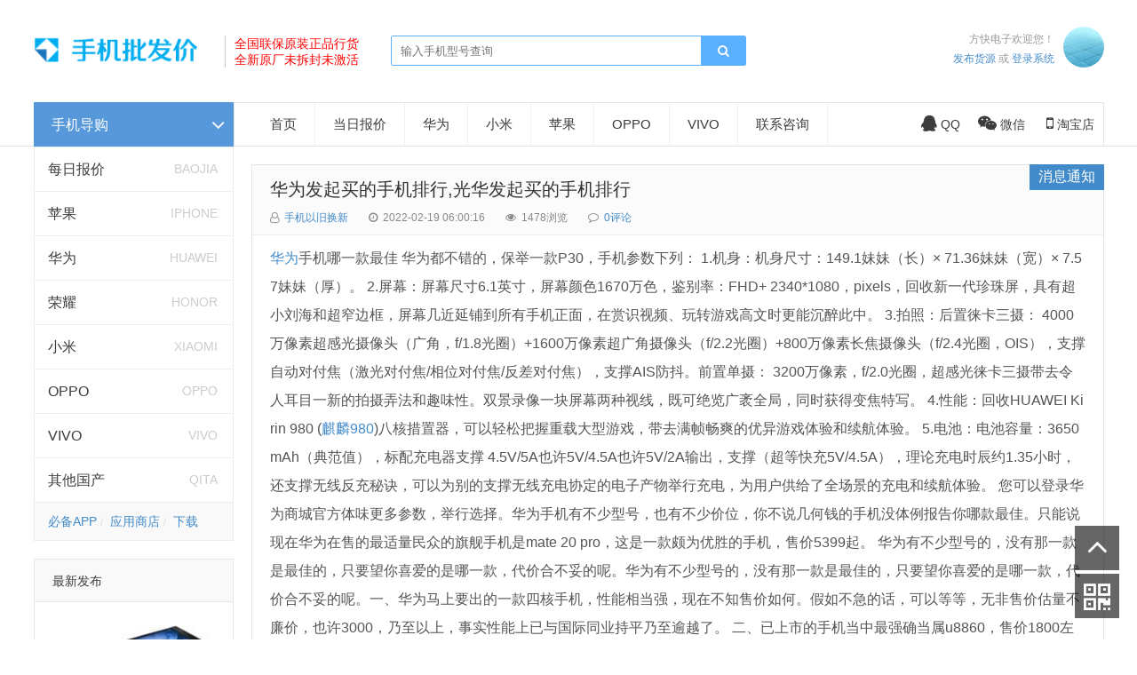

--- FILE ---
content_type: text/html; charset=utf-8
request_url: http://029shouji.com/txt/475.html
body_size: 9737
content:

<!doctype html>
<html>
<head>
<meta charset="utf-8">
<meta name="renderer" content="webkit">
<meta http-equiv="X-UA-Compatible" content="IE=edge">
<meta name="viewport" content="width=device-width,initial-scale=1">
<title>华为发起买的手机排行,光华发起买的手机排行_消息通知_西安买手机维修</title>
<meta name="keywords" content="西安买手机维修" />
<meta name="description" content="华为手机哪一款最佳
华为都不错的，保举一款P30，手机参数下列：
1.机身：机身尺寸：149.1妹妹（长）× 71.36妹妹（宽）× 7.57妹妹（厚）。
2.屏幕：屏幕尺寸6.1英寸，屏幕颜色1670万色，鉴别率：FHD+ 2340*1080，pixels，..." />
<meta name="author" content="手机以旧换新" />
<link rel='prev' title='国学生是什么意思,例授国学生是什么意思' href='http://029shouji.com/txt/474.html'/><link rel='next' title='华为门生机是什么意思,华为演示机是什么意思' href='http://029shouji.com/txt/476.html'/><link rel="canonical" href="http://029shouji.com/txt/475.html"/>
<link rel='shortlink' href='http://029shouji.com/txt/475.html'/>
<link rel="stylesheet" type="text/css" href="http://029shouji.com/zb_users/theme/ydproduct/style/style.min.css?v=2.5" /><script src="http://029shouji.com/zb_system/script/jquery-2.2.4.min.js" type="text/javascript"></script>
<script src="http://029shouji.com/zb_system/script/zblogphp.js" type="text/javascript"></script>
<script src="http://029shouji.com/zb_system/script/c_html_js_add.php" type="text/javascript"></script>
<script src="http://029shouji.com/zb_users/theme/ydproduct/script/common.js" type="text/javascript"></script>
<link rel="apple-touch-icon" href="http://029shouji.com/zb_users/upload/2019/04/favicon.ico">
<link rel="shortcut icon" href="http://029shouji.com/zb_users/upload/2019/04/favicon.ico" type="image/x-icon">
<link rel="icon" href="http://029shouji.com/zb_users/upload/2019/04/favicon.ico" type="image/x-icon">
<script>var _hmt = _hmt || [];(function() {  var hm = document.createElement("script");  hm.src = "https://hm.baidu.com/hm.js?58c55074b4e4759a4867be652754e1e7";  var s = document.getElementsByTagName("script")[0];   s.parentNode.insertBefore(hm, s);})();</script><style type="text/css">
.content_list .list li .img img{height: auto;}</style>
</head>        <body>

<div id="header" class="container">
	<div class="logo">
		<a href="http://029shouji.com/" title="西安买手机维修"><img src="http://029shouji.com/zb_users/upload/2019/12/201912031575383788191520.png" width="200" alt="西安买手机维修"><!--<h1 style="color:#00ADEF">西安手机直卖</h1> --></a>
	</div>
	<div class="logotext"><font color="red">全国联保原装正品行货<br>
全新原厂未拆封未激活</font></div>	<div class="search">
		<form name="search" method="get" action="http://029shouji.com/search.php?act=search">
               <input type="text" name="q" placeholder="输入手机型号查询"/>
               <button type="submit" class="submit" value="查询"><i class="fa fa-search"></i></button>
        </form>
	</div>
		<div class="login">
		<div class="info">
						<p>方快电子欢迎您！</p>
			<span><a href="/?apost_free" target="_blank">发布货源</a> 或 <a rel="nofollow" href="http://029shouji.com/zb_system/login.php" target="_blank">登录系统</a></span>
					</div>
		<div class="loginimg">
						<a href="http://029shouji.com/zb_system/login.php"><img src="http://029shouji.com/zb_users/theme/ydproduct/style/images/author.jpg" alt="请登陆"></a>
					</div>
	</div>	<div id="mnav"><i class="fa fa-bars"></i></div>
	<div id="msearch"><i class="fa fa-search"></i></div>
</div>
<div class="navline "></div>
<!--@header--><div id="main" class="container">
	
<div class="mainleft">
	<div class="lnav">
		<div class="title"><h3>手机导购</h3><i class="fa fa-angle-down"></i></div>
		<div id="mlnav" class="title"><h3>手机导购</h3><i class="fa fa-angle-down"></i></div>
		<div class="content ">
			<ul>												<li><a href="http://029shouji.com/baojia">每日报价</a><i>baojia</i></li>								<li><a href="http://029shouji.com/iphone">苹果</a><i>iphone</i></li>								<li><a href="http://029shouji.com/huawei">华为</a><i>huawei</i></li>								<li><a href="http://029shouji.com/honor">荣耀</a><i>honor</i></li>								<li><a href="http://029shouji.com/xiaomi">小米</a><i>xiaomi</i></li>								<li><a href="http://029shouji.com/oppo">OPPO</a><i>oppo</i></li>								<li><a href="http://029shouji.com/vivo">VIVO</a><i>vivo</i></li>								<li><a href="http://029shouji.com/qita">其他国产</a><i>qita</i></li>											</ul>
			<div class="lnavb"><a href="/xiazai">必备APP</a>
<a href="/xiazai/8.html">应用商店</a>
<a href="/xiazai">下载</a></div>
		</div>
	</div><!--@ lnav-->
		<div class="left_widget">
	    	

<div class="widget widget_relates">
	<h4>最新发布</h4>	<ul>
				<li>
			<div class="img imgz">
				<a href="http://029shouji.com/txt/684.html"><img src="http://029shouji.com/zb_users/theme/ydproduct/include/random/1.jpg" alt="192.168.1.1手机登陆页面设置【图解】 192.168.1.1手机登陆wifi设置"></a>
			</div>
			<div class="info">
				<p><a href="http://029shouji.com/txt/684.html" title="192.168.1.1手机登陆页面设置【图解】 192.168.1.1手机登陆wifi设置" target="_blank">192.168.1.1手机登陆页面设置【图解】 192.168.1.1手机登陆wifi设置</a></p>
								<span class="author">消息通知</span>
							</div>
		</li>
				<li>
			<div class="img imgz">
				<a href="http://029shouji.com/txt/683.html"><img src="http://029shouji.com/zb_users/theme/ydproduct/include/random/8.jpg" alt="oppo手机桌面快捷方式怎么设置 oppo手机怎样设置桌面快捷键"></a>
			</div>
			<div class="info">
				<p><a href="http://029shouji.com/txt/683.html" title="oppo手机桌面快捷方式怎么设置 oppo手机怎样设置桌面快捷键" target="_blank">oppo手机桌面快捷方式怎么设置 oppo手机怎样设置桌面快捷键</a></p>
								<span class="author">消息通知</span>
							</div>
		</li>
				<li>
			<div class="img imgz">
				<a href="http://029shouji.com/txt/682.html"><img src="http://029shouji.com/zb_users/theme/ydproduct/include/random/5.jpg" alt="OPPO Find X7 Ultra评测：大师影像配AI大模型，“封神”旗舰名不虚传 findx3参数配置详细"></a>
			</div>
			<div class="info">
				<p><a href="http://029shouji.com/txt/682.html" title="OPPO Find X7 Ultra评测：大师影像配AI大模型，“封神”旗舰名不虚传 findx3参数配置详细" target="_blank">OPPO Find X7 Ultra评测：大师影像配AI大模型，“封神”旗舰名不虚传 findx3参数配置详细</a></p>
								<span class="author">消息通知</span>
							</div>
		</li>
				<li>
			<div class="img imgz">
				<a href="http://029shouji.com/txt/681.html"><img src="http://029shouji.com/zb_users/theme/ydproduct/include/random/10.jpg" alt="与OPPO Find X8系列同行，跨越手机影像的「舒适区」 oppo find x和小米8"></a>
			</div>
			<div class="info">
				<p><a href="http://029shouji.com/txt/681.html" title="与OPPO Find X8系列同行，跨越手机影像的「舒适区」 oppo find x和小米8" target="_blank">与OPPO Find X8系列同行，跨越手机影像的「舒适区」 oppo find x和小米8</a></p>
								<span class="author">消息通知</span>
							</div>
		</li>
				<li>
			<div class="img imgz">
				<a href="http://029shouji.com/txt/680.html"><img src="http://029shouji.com/zb_users/theme/ydproduct/include/random/2.jpg" alt="OPPO Find X手机深入评测：一百分的考卷，我要九十九 oppofindx测评如何"></a>
			</div>
			<div class="info">
				<p><a href="http://029shouji.com/txt/680.html" title="OPPO Find X手机深入评测：一百分的考卷，我要九十九 oppofindx测评如何" target="_blank">OPPO Find X手机深入评测：一百分的考卷，我要九十九 oppofindx测评如何</a></p>
								<span class="author">消息通知</span>
							</div>
		</li>
			</ul>
</div>

<script>$(function(){$('.widget_paihang').tabslet({mouseevent: 'hover'});});</script>
<div class="widget widget_paihang">
  	<ul class="title">
  		<li><a href="#tab-1">热门</a></li>
   		<li><a href="#tab-2">最新</a></li>
   		<li><a href="#tab-3">热评</a></li>
   		<li><a href="#tab-4">随机</a></li>
    </ul>
    <div id="tab-1" class="box"><ul></ul></div>
    <div id="tab-2" class="box"><ul></ul></div>
    <div id="tab-3" class="box"><ul></ul></div>
    <div id="tab-4" class="box"><ul></ul></div>
</div>

<div class="widget widget_archives">
  <h4>上市归档</h4>    <ul><li><a title="2024年12月" href="http://029shouji.com/date-2024-12">2024年12月 (62)</a></li>
<li><a title="2024年11月" href="http://029shouji.com/date-2024-11">2024年11月 (24)</a></li>
<li><a title="2023年5月" href="http://029shouji.com/date-2023-5">2023年5月 (3)</a></li>
<li><a title="2022年3月" href="http://029shouji.com/date-2022-3">2022年3月 (6)</a></li>
<li><a title="2022年2月" href="http://029shouji.com/date-2022-2">2022年2月 (201)</a></li>
<li><a title="2022年1月" href="http://029shouji.com/date-2022-1">2022年1月 (92)</a></li>
<li><a title="2021年12月" href="http://029shouji.com/date-2021-12">2021年12月 (25)</a></li>
<li><a title="2021年11月" href="http://029shouji.com/date-2021-11">2021年11月 (4)</a></li>
<li><a title="2021年7月" href="http://029shouji.com/date-2021-7">2021年7月 (24)</a></li>
<li><a title="2021年6月" href="http://029shouji.com/date-2021-6">2021年6月 (5)</a></li>
<li><a title="2021年4月" href="http://029shouji.com/date-2021-4">2021年4月 (9)</a></li>
<li><a title="2020年12月" href="http://029shouji.com/date-2020-12">2020年12月 (1)</a></li>
<li><a title="2020年10月" href="http://029shouji.com/date-2020-10">2020年10月 (5)</a></li>
<li><a title="2020年6月" href="http://029shouji.com/date-2020-6">2020年6月 (2)</a></li>
<li><a title="2020年4月" href="http://029shouji.com/date-2020-4">2020年4月 (2)</a></li>
<li><a title="2020年3月" href="http://029shouji.com/date-2020-3">2020年3月 (1)</a></li>
<li><a title="2020年2月" href="http://029shouji.com/date-2020-2">2020年2月 (6)</a></li>
<li><a title="2020年1月" href="http://029shouji.com/date-2020-1">2020年1月 (72)</a></li>
<li><a title="2019年12月" href="http://029shouji.com/date-2019-12">2019年12月 (22)</a></li>
<li><a title="2019年11月" href="http://029shouji.com/date-2019-11">2019年11月 (15)</a></li>
<li><a title="2019年8月" href="http://029shouji.com/date-2019-8">2019年8月 (8)</a></li>
<li><a title="2019年7月" href="http://029shouji.com/date-2019-7">2019年7月 (13)</a></li>
<li><a title="2019年6月" href="http://029shouji.com/date-2019-6">2019年6月 (10)</a></li>
<li><a title="2019年5月" href="http://029shouji.com/date-2019-5">2019年5月 (12)</a></li>
<li><a title="2019年4月" href="http://029shouji.com/date-2019-4">2019年4月 (50)</a></li>
</ul>
    </div>
    	</div>
		
</div>
<!--@ mainleft-->	<div class="mainright">
		
<div id="monavber" class="nav" data-type="article" data-infoid="13">
	<ul class="navbar">
		  <li id="nvabar-item-index"><a href="http://029shouji.com/">首页</a></li> <li><a href="/baojia">当日报价</a></li>
<li><a href="/huawei">华为</a></li>
<li><a href="/xiaomi">小米</a></li>
<li><a href="/iphone">苹果</a></li>
<li><a href="/oppo">OPPO</a></li>
<li><a href="/vivo">VIVO</a></li>
<li><a href="/dianhua">联系咨询</a></li>
	</ul>
	<div class="navright">
		<span class="qqimg"><a rel="nofollow" target="_blank" href="http://wpa.qq.com/msgrd?v=3&uin=120471128&site=qq&menu=yes"><i class="fa fa-qq"></i>QQ</a></span><span class="weixinimg"><i class="fa fa-weixin"></i>微信</span> <span class="mobileimg"><i class="fa fa-mobile"></i>淘宝店</span>				<div class="weixin_img"><img src="http://029shouji.com/zb_users/upload/2019/04/201904031554290579254639.png" alt="微信店二维码">
		</div>				<div class="mobile_img"><img src="http://029shouji.com/zb_users/upload/2020/01/202001151579060411362671.png" alt="淘宝店二维码">
		</div>	</div>
</div>
<!--@ nav-->		<div id="article">
						<div class="article">
				<div class="article_title">
					<h1><a href="http://029shouji.com/txt/475.html">华为发起买的手机排行,光华发起买的手机排行</a></h1>
					<div class="article_category"><a href="http://029shouji.com/txt" title="消息通知">消息通知</a></div>
					<div class="info">
					<span><i class="fa fa-user-o"></i><a rel="nofollow" href="http://029shouji.com/author-1" target="_blank">手机以旧换新</a></span>
					<span><i class="fa fa-clock-o"></i>2022-02-19 06:00:16</span>
					<span><i class="fa fa-eye"></i>1478浏览</span>
					<span><i class="fa fa-comment-o"></i><a href="#comments">0评论</a></span>
										</div>
				</div>
				<div class="article_content">
				<p>
<a target="_blank" href="http://029shouji.com/tags-2">华为</a>手机哪一款最佳
华为都不错的，保举一款P30，手机参数下列：
1.机身：机身尺寸：149.1妹妹（长）× 71.36妹妹（宽）× 7.57妹妹（厚）。
2.屏幕：屏幕尺寸6.1英寸，屏幕颜色1670万色，鉴别率：FHD+ 2340*1080，pixels，回收新一代珍珠屏，具有超小刘海和超窄边框，屏幕几近延铺到所有手机正面，在赏识视频、玩转游戏高文时更能沉醉此中。
3.拍照：后置徕卡三摄： 4000万像素超感光摄像头（广角，f/1.8光圈）+1600万像素超广角摄像头（f/2.2光圈）+800万像素长焦摄像头（f/2.4光圈，OIS），支撑自动对付焦（激光对付焦/相位对付焦/反差对付焦），支撑AIS防抖。前置单摄： 3200万像素，f/2.0光圈，超感光徕卡三摄带去令人耳目一新的拍摄弄法和趣味性。双景录像一块屏幕两种视线，既可绝览广袤全局，同时获得变焦特写。
4.性能：回收HUAWEI Kirin 980 (<a target="_blank" href="http://029shouji.com/tags-15">麒麟980</a>)八核措置器，可以轻松把握重载大型游戏，带去满帧畅爽的优异游戏体验和续航体验。
5.电池：电池容量：3650mAh（典范值），标配充电器支撑 4.5V/5A也许5V/4.5A也许5V/2A输出，支撑（超等快充5V/4.5A），理论充电时辰约1.35小时，还支撑无线反充秘诀，可以为别的支撑无线充电协定的电子产物举行充电，为用户供给了全场景的充电和续航体验。
您可以登录华为商城官方体味更多参数，举行选择。华为手机有不少型号，也有不少价位，你不说几何钱的手机没体例报告你哪款最佳。只能说现在华为在售的最适量民众的旗舰手机是mate 20 pro，这是一款颇为优胜的手机，售价5399起。
华为有不少型号的，没有那一款是最佳的，只要望你喜爱的是哪一款，代价合不妥的呢。华为有不少型号的，没有那一款是最佳的，只要望你喜爱的是哪一款，代价合不妥的呢。一、华为马上要出的一款四核手机，性能相当强，现在不知售价如何。假如不急的话，可以等等，无非售价估量不廉价，也许3000，乃至以上，事实性能上已与国际同业持平乃至逾越了。
二、已上市的手机当中最强确当属u8860，售价1800左右（淘宝），表面也俏丽。
三、<a target="_blank" href="http://029shouji.com/tags-47">千元机</a>当中，u8800+性能不错，售价1300左右（淘宝），无非表面欠都雅。
四、低于千元的，u8650用去体验安卓还不错，无非大型游戏你就不要想了，鉴别率也就够望，手机800左右（淘宝）。
五、再低的发起就不要买了安卓智能机了，安卓仍是对付比吃硬件的，再低的，连用户体验都包管不了，还不如买效用机。
六、这几款都有对付应的电信版本，把u换成c就好了，无非电信版本的性能一样通俗不如联通版本的。高端系列都不错，mate 10 也许mate 20
自用nove3也不错
华为手机哪款最佳
华为P10  Mate9 等都很不错，
P10：一、屏幕上：P10是5.1英寸，FHD 2.5D弧形康宁大猩猩第五代玻璃，回收圆润超薄机身，超窄边框计划，全新钻雕工艺，盛行配色；
二、摄像头：回收第二代徕卡双摄，12MP+20MP犀利双镜头组合，两倍双摄变焦，夜间拍摄更清晰，大光圈模式2.0，专业人像拍照效果，具有主角光环，可以随心拍，肆意拍，都是美美的；
三、系统：搭载2.4GHz 八核 麒麟960措置器，是顶级旗舰芯片，生造诣很快。还回收新一代EMUI5.1系统，告成实现了性能选拔与功耗平衡的再次突破，带去难以想象的高速与流利；
四、电池及其他：3200mAh电池，支撑华为超等快充，HiGEO布施定位，定位速度更快更精准，一体式前置指纹，微信/QQ双开。
Mate9：
一、系统：Mate9基于安卓7.0系统，搭载的华为 EMUI 5.0的利用系统，尚有较高的麒麟960，八核 + 微智核I6措置器；
二、屏幕上：屏幕尺寸是5.9英寸的，屏幕颜色是1670万色，颜色饱和度(NTSC):96%(Typ.)，超大的屏幕玩游戏、望视频更爽了；
三、内存上：运行内存有4G，尚有6G的，64G存储空间和128G，支撑256G扩大，支撑OTG效用，大内存，运行速度更快更流利；
四、摄像头：Mate9后置摄像头配置配置装备放置放置2000万犀利+1200万彩色，F2.2光圈，徕卡认证镜头，支撑OIS光学防抖，照片鉴别率范围较大支撑5120*3840，拍照更加清晰，前置摄像头是800万，F1.9光圈，自动对付焦，自拍更加标致；
五、电池上：手机内置4000mAh的大电池，支撑华为超等快充，系统优化，功耗更低，电池更耐用更持久；
可以到华为体验店举行体验一下，也可以或许登录华为商城体味更多的手机参数，根据小我的兴致和需求去选择一款。小我感触感染p9，出格是在摄像方面，后置1200万*2，f2.2光圈，徕卡认证镜头，前置800万像素，假如你搜搜徕卡镜头（现在举世仅有一款搭载徕卡摄像头的手机）就晓得徕卡是具有百年汗青的德国牌子，拍摄的照片具有仅有无二的“德味”，深受浩繁名士、专业拍照师和战地记者的兴致，而且许多经典照片都出自徕卡，如人类首次登月的照片，等于徕卡拍的。
尚有p9支撑4k播放（用vr眼睛时，恍如3d高清视频是只支撑4k屏播放的）至于其他的从表面上望5.2寸ips，负向液晶屏，屏幕颜色有1670万色，与1920×1080 的高鉴别率，视觉效果好，拿在手里不大不小，不像小屏也许大屏手机给旁人一个性的感触感染。而且再加之， 4gb+64gb 搭配八核，麒麟955，微智核i5措置器，玩游戏望影戏，运行不卡速，感触感染不错。3000毫安锂离子聚合物电池，尚有指纹解锁等等一些效用。所以小我偏向于p9，入铺对付你有资助！亲，小我以为华为的mate8仍是不错的，华为公司自主研发的高端旗舰智高手机，回收了华为emui4.0（兼容android 6.0）平台  ，利用高性能与低功耗美满结合的顶级芯片——kirin950，回收全新的架交涉最先入工艺，性能比较前代选拔56%，快速响应无卡顿，带去流利的体验。支撑频段至多的双卡双待手机，支撑肆意双卡组合（双电信除了外），流利体验，游遍举世6m+8m摄像头，智能光学防抖、相位对付焦、智能场景辨认、专业相机模式；和芯片加密用户数据；sd卡锁庇护sd卡信息；尚有信息云备份、快速定位、遥程断根了，全方位庇护您信息坦然周全。性价比各方面都很不错。祝您生活愉快！</p>				</div>
				<div class="share"></div>
								<div class="Prev_Next">
					<div class="box">上一篇 <a href="http://029shouji.com/txt/474.html">国学生是什么意思,例授国学生是什么意思</a></div>					<div class="box">下一篇 <a href="http://029shouji.com/txt/476.html">华为门生机是什么意思,华为演示机是什么意思</a></div>				</div>
			</div>
			<div class="related">
<!--				<h4>相关文章</h4>-->
				<ul>
					
<li>
	<div class="img imgz">
		<a href="http://029shouji.com/txt/684.html" title="192.168.1.1手机登陆页面设置【图解】 192.168.1.1手机登陆wifi设置"><img src="http://029shouji.com/zb_users/theme/ydproduct/include/random/10.jpg" alt="192.168.1.1手机登陆页面设置【图解】 192.168.1.1手机登陆wifi设置"></a>
	</div>
	<div class="info">
		<h2><a href="http://029shouji.com/txt/684.html">192.168.1.1手机登陆页面设置【图解】 192.168.1.1手机登陆wifi设置</a></h2>
		<div class="price">
						<span class="author">手机以旧换新</span>
						<span class="buy">12-20</span>
		</div>
		<div class="info_extra">
			<span>消息通知</span>
			<i>523771人准备入手</i>
		</div>
	</div>
</li>
<li>
	<div class="img imgz">
		<a href="http://029shouji.com/txt/683.html" title="oppo手机桌面快捷方式怎么设置 oppo手机怎样设置桌面快捷键"><img src="http://029shouji.com/zb_users/theme/ydproduct/include/random/5.jpg" alt="oppo手机桌面快捷方式怎么设置 oppo手机怎样设置桌面快捷键"></a>
	</div>
	<div class="info">
		<h2><a href="http://029shouji.com/txt/683.html">oppo手机桌面快捷方式怎么设置 oppo手机怎样设置桌面快捷键</a></h2>
		<div class="price">
						<span class="author">手机以旧换新</span>
						<span class="buy">12-20</span>
		</div>
		<div class="info_extra">
			<span>消息通知</span>
			<i>523860人准备入手</i>
		</div>
	</div>
</li>
<li>
	<div class="img imgz">
		<a href="http://029shouji.com/txt/682.html" title="OPPO Find X7 Ultra评测：大师影像配AI大模型，“封神”旗舰名不虚传 findx3参数配置详细"><img src="http://029shouji.com/zb_users/theme/ydproduct/include/random/8.jpg" alt="OPPO Find X7 Ultra评测：大师影像配AI大模型，“封神”旗舰名不虚传 findx3参数配置详细"></a>
	</div>
	<div class="info">
		<h2><a href="http://029shouji.com/txt/682.html">OPPO Find X7 Ultra评测：大师影像配AI大模型，“封神”旗舰名不虚传 findx3参数配置详细</a></h2>
		<div class="price">
						<span class="author">手机以旧换新</span>
						<span class="buy">12-20</span>
		</div>
		<div class="info_extra">
			<span>消息通知</span>
			<i>526042人准备入手</i>
		</div>
	</div>
</li>
<li>
	<div class="img imgz">
		<a href="http://029shouji.com/txt/681.html" title="与OPPO Find X8系列同行，跨越手机影像的「舒适区」 oppo find x和小米8"><img src="http://029shouji.com/zb_users/theme/ydproduct/include/random/10.jpg" alt="与OPPO Find X8系列同行，跨越手机影像的「舒适区」 oppo find x和小米8"></a>
	</div>
	<div class="info">
		<h2><a href="http://029shouji.com/txt/681.html">与OPPO Find X8系列同行，跨越手机影像的「舒适区」 oppo find x和小米8</a></h2>
		<div class="price">
						<span class="author">手机以旧换新</span>
						<span class="buy">12-20</span>
		</div>
		<div class="info_extra">
			<span>消息通知</span>
			<i>526106人准备入手</i>
		</div>
	</div>
</li>
<li>
	<div class="img imgz">
		<a href="http://029shouji.com/txt/680.html" title="OPPO Find X手机深入评测：一百分的考卷，我要九十九 oppofindx测评如何"><img src="http://029shouji.com/zb_users/theme/ydproduct/include/random/8.jpg" alt="OPPO Find X手机深入评测：一百分的考卷，我要九十九 oppofindx测评如何"></a>
	</div>
	<div class="info">
		<h2><a href="http://029shouji.com/txt/680.html">OPPO Find X手机深入评测：一百分的考卷，我要九十九 oppofindx测评如何</a></h2>
		<div class="price">
						<span class="author">手机以旧换新</span>
						<span class="buy">12-20</span>
		</div>
		<div class="info_extra">
			<span>消息通知</span>
			<i>526717人准备入手</i>
		</div>
	</div>
</li>
<li>
	<div class="img imgz">
		<a href="http://029shouji.com/txt/679.html" title="华为手机的3种虚拟按键，全部使用过，手机配置不会差 华为手机虚拟按键在哪里设置方法"><img src="http://029shouji.com/zb_users/theme/ydproduct/include/random/8.jpg" alt="华为手机的3种虚拟按键，全部使用过，手机配置不会差 华为手机虚拟按键在哪里设置方法"></a>
	</div>
	<div class="info">
		<h2><a href="http://029shouji.com/txt/679.html">华为手机的3种虚拟按键，全部使用过，手机配置不会差 华为手机虚拟按键在哪里设置方法</a></h2>
		<div class="price">
						<span class="author">手机以旧换新</span>
						<span class="buy">12-20</span>
		</div>
		<div class="info_extra">
			<span>消息通知</span>
			<i>331007人准备入手</i>
		</div>
	</div>
</li>
<li>
	<div class="img imgz">
		<a href="http://029shouji.com/txt/678.html" title="超详细！智能手机最基础的使用教程，老年人一看就会！ 智能手机使用教学视频下载"><img src="https://mmbiz.qpic.cn/mmbiz_gif/JYXqAePbnLLXAXHrYKAgAkMCy4j3TBRw3O7NKsKLth89aJQeWG3lY9rtPzJxuQlibtricric8ETmokbaAyuVyKU9A/640?wx_fmt=gif&amp;from=appmsg&amp;wxfrom=5&amp;wx_lazy=1&amp;tp=webp" alt="超详细！智能手机最基础的使用教程，老年人一看就会！ 智能手机使用教学视频下载"></a>
	</div>
	<div class="info">
		<h2><a href="http://029shouji.com/txt/678.html">超详细！智能手机最基础的使用教程，老年人一看就会！ 智能手机使用教学视频下载</a></h2>
		<div class="price">
						<span class="author">手机以旧换新</span>
						<span class="buy">12-20</span>
		</div>
		<div class="info_extra">
			<span>消息通知</span>
			<i>330256人准备入手</i>
		</div>
	</div>
</li>
<li>
	<div class="img imgz">
		<a href="http://029shouji.com/txt/677.html" title="不只有瀑布屏和5G vivo NEX 3还把实体按键“干掉”了 vivonex3手机功能介绍视频"><img src="http://029shouji.com/zb_users/theme/ydproduct/include/random/1.jpg" alt="不只有瀑布屏和5G vivo NEX 3还把实体按键“干掉”了 vivonex3手机功能介绍视频"></a>
	</div>
	<div class="info">
		<h2><a href="http://029shouji.com/txt/677.html">不只有瀑布屏和5G vivo NEX 3还把实体按键“干掉”了 vivonex3手机功能介绍视频</a></h2>
		<div class="price">
						<span class="author">手机以旧换新</span>
						<span class="buy">12-20</span>
		</div>
		<div class="info_extra">
			<span>消息通知</span>
			<i>327597人准备入手</i>
		</div>
	</div>
</li>				</ul>
			</div>
			<div id="comments">
							</div>
		</div>
	</div>
</div>    
<div id="footer">
		<div class="footer container">
		<div class="fnav fnav1">
			<h3>常见问题</h3>
<a href="http://029shouji.com/faq#wpgo_toc_1">如何购买</a>
<a href="http://029shouji.com/faq#wpgo_toc_2">支付方式</a>
<a href="http://029shouji.com/faq#wpgo_toc_3">能否自提</a>
<a href="http://029shouji.com/faq#wpgo_toc_4">开具发票</a>
<a href="http://029shouji.com/faq#wpgo_toc_5">快递物流</a>
<a href="http://029shouji.com/faq#wpgo_toc_6">退换货款</a>
<a href="http://029shouji.com/faq#wpgo_toc_7">售后服务</a>
<a href="http://029shouji.com/faq#wpgo_toc_8">免责声明</a>		</div>
		<div class="fnav fnav2">
						<h3>热点话题</h3>
			<ul><li><a target="_blank" href="http://029shouji.com/tags-47">千元机</a></li><li><a target="_blank" href="http://029shouji.com/tags-58">报价单</a></li><li><a target="_blank" href="http://029shouji.com/tags-59">价格表</a></li><li><a target="_blank" href="http://029shouji.com/tags-27">麒麟710</a></li><li><a target="_blank" href="http://029shouji.com/tags-128">一千元左右</a></li><li><a target="_blank" href="http://029shouji.com/tags-7">华为旗舰</a></li><li><a target="_blank" href="http://029shouji.com/tags-60">人工智能</a></li><li><a target="_blank" href="http://029shouji.com/tags-2">华为</a></li><li><a target="_blank" href="http://029shouji.com/tags-15">麒麟980</a></li><li><a target="_blank" href="http://029shouji.com/tags-17">麒麟970</a></li><li><a target="_blank" href="http://029shouji.com/tags-34">联发科</a></li><li><a target="_blank" href="http://029shouji.com/tags-86">5G手机</a></li><li><a target="_blank" href="http://029shouji.com/tags-54">1000元以下</a></li><li><a target="_blank" href="http://029shouji.com/tags-56">最便宜手机</a></li><li><a target="_blank" href="http://029shouji.com/tags-90">小米</a></li><li><a target="_blank" href="http://029shouji.com/tags-130">旗舰机</a></li><li><a target="_blank" href="http://029shouji.com/tags-4">小米手机</a></li><li><a target="_blank" href="http://029shouji.com/tags-25">骁龙845</a></li><li><a target="_blank" href="http://029shouji.com/tags-48">刘海屏</a></li><li><a target="_blank" href="http://029shouji.com/tags-66">iphone</a></li><li><a target="_blank" href="http://029shouji.com/tags-82">荣耀20</a></li><li><a target="_blank" href="http://029shouji.com/tags-89">老人机</a></li><li><a target="_blank" href="http://029shouji.com/tags-121">三星折叠手机批发</a></li><li><a target="_blank" href="http://029shouji.com/tags-122">三星折叠手机发价</a></li><li><a target="_blank" href="http://029shouji.com/tags-133">游戏手机</a></li><li><a target="_blank" href="http://029shouji.com/tags-1">华为p30</a></li><li><a target="_blank" href="http://029shouji.com/tags-3">小米9</a></li><li><a target="_blank" href="http://029shouji.com/tags-9">华为三摄</a></li><li><a target="_blank" href="http://029shouji.com/tags-24">小米8</a></li><li><a target="_blank" href="http://029shouji.com/tags-29">极点全面屏</a></li></ul>
					</div>
		<div class="fnav fnav3">
			<h3>联系电话</h3>
<a href="http://wpa.qq.com/msgrd?v=3&uin=120471128&site=qq&menu=yes" target="_blank">QQ咨询：120471128</a>
<br>商家：方快电子
<br>微信：120471128
		</div>
				<div class="fnav4"><img src="http://029shouji.com/zb_users/upload/2019/04/201904031554290579254639.png" width="200" alt="二维码"></div>
			</div>
		<div class="copyright">
		<div class="container">
			<p>Copyright <a href="http://029shouji.com">www.029shouji.com</a> All Rights Reserved. 方快电子 方便快捷 | <a href="/sitemap.xml">sitemap</a> | <a href="/sitemaps.html">html地图</a> | <a href="/sitemaps.xml">sitemap地图</a> | <a href="https://beian.miit.gov.cn/" rel="nofollow" target="_blank">陕ICP备18006168号-1</a> 赛格 钟楼 小寨 华景 案板街 西华门 海星智能 批发市场</p>
			<span>寻求实力渠道合作请加微信好友！</span>
		</div>
	</div>
</div>
<div class="bottom_tools">
	<a id="scrollUp" href="javascript:;" title="返回顶部"><i class="fa fa-angle-up"></i></a>
		<div class="qr_tool"><i class="fa fa-qrcode"></i></div>
	<div class="qr_img"><img src="http://029shouji.com/zb_users/upload/2019/04/201904031554290579254639.png"/>
	</div>
		</div>
<script src="http://029shouji.com/zb_users/theme/ydproduct/script/custom.js" type="text/javascript"></script>
<script>(function(){var bp=document.createElement('script');var curProtocol=window.location.protocol.split(':')[0];if(curProtocol==='https'){bp.src='https://zz.bdstatic.com/linksubmit/push.js'}else{bp.src='http://push.zhanzhang.baidu.com/push.js'}var s=document.getElementsByTagName("script")[0];s.parentNode.insertBefore(bp,s)})()</script>
</body>
</html><!--47.61 ms , 15 queries , 3923kb memory , 0 error-->

--- FILE ---
content_type: text/css
request_url: http://029shouji.com/zb_users/theme/ydproduct/style/style.min.css?v=2.5
body_size: 20247
content:
@charset "utf-8";/*!
 *  Font Awesome 4.7.0 by @davegandy - http://fontawesome.io - @fontawesome
 *  License - http://fontawesome.io/license (Font: SIL OFL 1.1, CSS: MIT License)
 */@font-face{font-family:FontAwesome;src:url(../fonts/fontawesome-webfont.eot?v=4.7.0);src:url(../fonts/fontawesome-webfont.eot?#iefix&v=4.7.0) format('embedded-opentype'),url(../fonts/fontawesome-webfont.woff2?v=4.7.0) format('woff2'),url(../fonts/fontawesome-webfont.woff?v=4.7.0) format('woff'),url(../fonts/fontawesome-webfont.ttf?v=4.7.0) format('truetype'),url(../fonts/fontawesome-webfont.svg?v=4.7.0#fontawesomeregular) format('svg');font-weight:400;font-style:normal}.fa{display:inline-block;font:normal normal normal 14px/1 FontAwesome;font-size:inherit;text-rendering:auto;-webkit-font-smoothing:antialiased;-moz-osx-font-smoothing:grayscale}.fa-lg{font-size:1.33333333em;line-height:.75em;vertical-align:-15%}.fa-2x{font-size:2em}.fa-3x{font-size:3em}.fa-4x{font-size:4em}.fa-5x{font-size:5em}.fa-fw{width:1.28571429em;text-align:center}.fa-ul{padding-left:0;margin-left:2.14285714em;list-style-type:none}.fa-ul>li{position:relative}.fa-li{position:absolute;left:-2.14285714em;width:2.14285714em;top:.14285714em;text-align:center}.fa-li.fa-lg{left:-1.85714286em}.fa-border{padding:.2em .25em .15em;border:solid .08em #eee;border-radius:.1em}.fa-pull-left{float:left}.fa-pull-right{float:right}.fa.fa-pull-left{margin-right:.3em}.fa.fa-pull-right{margin-left:.3em}.pull-right{float:right}.pull-left{float:left}.fa.pull-left{margin-right:.3em}.fa.pull-right{margin-left:.3em}.fa-spin{-webkit-animation:fa-spin 2s infinite linear;animation:fa-spin 2s infinite linear}.fa-pulse{-webkit-animation:fa-spin 1s infinite steps(8);animation:fa-spin 1s infinite steps(8)}@-webkit-keyframes fa-spin{0%{-webkit-transform:rotate(0);transform:rotate(0)}100%{-webkit-transform:rotate(359deg);transform:rotate(359deg)}}@keyframes fa-spin{0%{-webkit-transform:rotate(0);transform:rotate(0)}100%{-webkit-transform:rotate(359deg);transform:rotate(359deg)}}.fa-rotate-90{-webkit-transform:rotate(90deg);-ms-transform:rotate(90deg);transform:rotate(90deg)}.fa-rotate-180{-webkit-transform:rotate(180deg);-ms-transform:rotate(180deg);transform:rotate(180deg)}.fa-rotate-270{-webkit-transform:rotate(270deg);-ms-transform:rotate(270deg);transform:rotate(270deg)}.fa-flip-horizontal{-webkit-transform:scale(-1,1);-ms-transform:scale(-1,1);transform:scale(-1,1)}.fa-flip-vertical{-webkit-transform:scale(1,-1);-ms-transform:scale(1,-1);transform:scale(1,-1)}:root .fa-flip-horizontal,:root .fa-flip-vertical,:root .fa-rotate-180,:root .fa-rotate-270,:root .fa-rotate-90{filter:none}.fa-stack{position:relative;display:inline-block;width:2em;height:2em;line-height:2em;vertical-align:middle}.fa-stack-1x,.fa-stack-2x{position:absolute;left:0;width:100%;text-align:center}.fa-stack-1x{line-height:inherit}.fa-stack-2x{font-size:2em}.fa-inverse{color:#fff}.fa-glass:before{content:"\f000"}.fa-music:before{content:"\f001"}.fa-search:before{content:"\f002"}.fa-envelope-o:before{content:"\f003"}.fa-heart:before{content:"\f004"}.fa-star:before{content:"\f005"}.fa-star-o:before{content:"\f006"}.fa-user:before{content:"\f007"}.fa-film:before{content:"\f008"}.fa-th-large:before{content:"\f009"}.fa-th:before{content:"\f00a"}.fa-th-list:before{content:"\f00b"}.fa-check:before{content:"\f00c"}.fa-close:before,.fa-remove:before,.fa-times:before{content:"\f00d"}.fa-search-plus:before{content:"\f00e"}.fa-search-minus:before{content:"\f010"}.fa-power-off:before{content:"\f011"}.fa-signal:before{content:"\f012"}.fa-cog:before,.fa-gear:before{content:"\f013"}.fa-trash-o:before{content:"\f014"}.fa-home:before{content:"\f015"}.fa-file-o:before{content:"\f016"}.fa-clock-o:before{content:"\f017"}.fa-road:before{content:"\f018"}.fa-download:before{content:"\f019"}.fa-arrow-circle-o-down:before{content:"\f01a"}.fa-arrow-circle-o-up:before{content:"\f01b"}.fa-inbox:before{content:"\f01c"}.fa-play-circle-o:before{content:"\f01d"}.fa-repeat:before,.fa-rotate-right:before{content:"\f01e"}.fa-refresh:before{content:"\f021"}.fa-list-alt:before{content:"\f022"}.fa-lock:before{content:"\f023"}.fa-flag:before{content:"\f024"}.fa-headphones:before{content:"\f025"}.fa-volume-off:before{content:"\f026"}.fa-volume-down:before{content:"\f027"}.fa-volume-up:before{content:"\f028"}.fa-qrcode:before{content:"\f029"}.fa-barcode:before{content:"\f02a"}.fa-tag:before{content:"\f02b"}.fa-tags:before{content:"\f02c"}.fa-book:before{content:"\f02d"}.fa-bookmark:before{content:"\f02e"}.fa-print:before{content:"\f02f"}.fa-camera:before{content:"\f030"}.fa-font:before{content:"\f031"}.fa-bold:before{content:"\f032"}.fa-italic:before{content:"\f033"}.fa-text-height:before{content:"\f034"}.fa-text-width:before{content:"\f035"}.fa-align-left:before{content:"\f036"}.fa-align-center:before{content:"\f037"}.fa-align-right:before{content:"\f038"}.fa-align-justify:before{content:"\f039"}.fa-list:before{content:"\f03a"}.fa-dedent:before,.fa-outdent:before{content:"\f03b"}.fa-indent:before{content:"\f03c"}.fa-video-camera:before{content:"\f03d"}.fa-image:before,.fa-photo:before,.fa-picture-o:before{content:"\f03e"}.fa-pencil:before{content:"\f040"}.fa-map-marker:before{content:"\f041"}.fa-adjust:before{content:"\f042"}.fa-tint:before{content:"\f043"}.fa-edit:before,.fa-pencil-square-o:before{content:"\f044"}.fa-share-square-o:before{content:"\f045"}.fa-check-square-o:before{content:"\f046"}.fa-arrows:before{content:"\f047"}.fa-step-backward:before{content:"\f048"}.fa-fast-backward:before{content:"\f049"}.fa-backward:before{content:"\f04a"}.fa-play:before{content:"\f04b"}.fa-pause:before{content:"\f04c"}.fa-stop:before{content:"\f04d"}.fa-forward:before{content:"\f04e"}.fa-fast-forward:before{content:"\f050"}.fa-step-forward:before{content:"\f051"}.fa-eject:before{content:"\f052"}.fa-chevron-left:before{content:"\f053"}.fa-chevron-right:before{content:"\f054"}.fa-plus-circle:before{content:"\f055"}.fa-minus-circle:before{content:"\f056"}.fa-times-circle:before{content:"\f057"}.fa-check-circle:before{content:"\f058"}.fa-question-circle:before{content:"\f059"}.fa-info-circle:before{content:"\f05a"}.fa-crosshairs:before{content:"\f05b"}.fa-times-circle-o:before{content:"\f05c"}.fa-check-circle-o:before{content:"\f05d"}.fa-ban:before{content:"\f05e"}.fa-arrow-left:before{content:"\f060"}.fa-arrow-right:before{content:"\f061"}.fa-arrow-up:before{content:"\f062"}.fa-arrow-down:before{content:"\f063"}.fa-mail-forward:before,.fa-share:before{content:"\f064"}.fa-expand:before{content:"\f065"}.fa-compress:before{content:"\f066"}.fa-plus:before{content:"\f067"}.fa-minus:before{content:"\f068"}.fa-asterisk:before{content:"\f069"}.fa-exclamation-circle:before{content:"\f06a"}.fa-gift:before{content:"\f06b"}.fa-leaf:before{content:"\f06c"}.fa-fire:before{content:"\f06d"}.fa-eye:before{content:"\f06e"}.fa-eye-slash:before{content:"\f070"}.fa-exclamation-triangle:before,.fa-warning:before{content:"\f071"}.fa-plane:before{content:"\f072"}.fa-calendar:before{content:"\f073"}.fa-random:before{content:"\f074"}.fa-comment:before{content:"\f075"}.fa-magnet:before{content:"\f076"}.fa-chevron-up:before{content:"\f077"}.fa-chevron-down:before{content:"\f078"}.fa-retweet:before{content:"\f079"}.fa-shopping-cart:before{content:"\f07a"}.fa-folder:before{content:"\f07b"}.fa-folder-open:before{content:"\f07c"}.fa-arrows-v:before{content:"\f07d"}.fa-arrows-h:before{content:"\f07e"}.fa-bar-chart-o:before,.fa-bar-chart:before{content:"\f080"}.fa-twitter-square:before{content:"\f081"}.fa-facebook-square:before{content:"\f082"}.fa-camera-retro:before{content:"\f083"}.fa-key:before{content:"\f084"}.fa-cogs:before,.fa-gears:before{content:"\f085"}.fa-comments:before{content:"\f086"}.fa-thumbs-o-up:before{content:"\f087"}.fa-thumbs-o-down:before{content:"\f088"}.fa-star-half:before{content:"\f089"}.fa-heart-o:before{content:"\f08a"}.fa-sign-out:before{content:"\f08b"}.fa-linkedin-square:before{content:"\f08c"}.fa-thumb-tack:before{content:"\f08d"}.fa-external-link:before{content:"\f08e"}.fa-sign-in:before{content:"\f090"}.fa-trophy:before{content:"\f091"}.fa-github-square:before{content:"\f092"}.fa-upload:before{content:"\f093"}.fa-lemon-o:before{content:"\f094"}.fa-phone:before{content:"\f095"}.fa-square-o:before{content:"\f096"}.fa-bookmark-o:before{content:"\f097"}.fa-phone-square:before{content:"\f098"}.fa-twitter:before{content:"\f099"}.fa-facebook-f:before,.fa-facebook:before{content:"\f09a"}.fa-github:before{content:"\f09b"}.fa-unlock:before{content:"\f09c"}.fa-credit-card:before{content:"\f09d"}.fa-feed:before,.fa-rss:before{content:"\f09e"}.fa-hdd-o:before{content:"\f0a0"}.fa-bullhorn:before{content:"\f0a1"}.fa-bell:before{content:"\f0f3"}.fa-certificate:before{content:"\f0a3"}.fa-hand-o-right:before{content:"\f0a4"}.fa-hand-o-left:before{content:"\f0a5"}.fa-hand-o-up:before{content:"\f0a6"}.fa-hand-o-down:before{content:"\f0a7"}.fa-arrow-circle-left:before{content:"\f0a8"}.fa-arrow-circle-right:before{content:"\f0a9"}.fa-arrow-circle-up:before{content:"\f0aa"}.fa-arrow-circle-down:before{content:"\f0ab"}.fa-globe:before{content:"\f0ac"}.fa-wrench:before{content:"\f0ad"}.fa-tasks:before{content:"\f0ae"}.fa-filter:before{content:"\f0b0"}.fa-briefcase:before{content:"\f0b1"}.fa-arrows-alt:before{content:"\f0b2"}.fa-group:before,.fa-users:before{content:"\f0c0"}.fa-chain:before,.fa-link:before{content:"\f0c1"}.fa-cloud:before{content:"\f0c2"}.fa-flask:before{content:"\f0c3"}.fa-cut:before,.fa-scissors:before{content:"\f0c4"}.fa-copy:before,.fa-files-o:before{content:"\f0c5"}.fa-paperclip:before{content:"\f0c6"}.fa-floppy-o:before,.fa-save:before{content:"\f0c7"}.fa-square:before{content:"\f0c8"}.fa-bars:before,.fa-navicon:before,.fa-reorder:before{content:"\f0c9"}.fa-list-ul:before{content:"\f0ca"}.fa-list-ol:before{content:"\f0cb"}.fa-strikethrough:before{content:"\f0cc"}.fa-underline:before{content:"\f0cd"}.fa-table:before{content:"\f0ce"}.fa-magic:before{content:"\f0d0"}.fa-truck:before{content:"\f0d1"}.fa-pinterest:before{content:"\f0d2"}.fa-pinterest-square:before{content:"\f0d3"}.fa-google-plus-square:before{content:"\f0d4"}.fa-google-plus:before{content:"\f0d5"}.fa-money:before{content:"\f0d6"}.fa-caret-down:before{content:"\f0d7"}.fa-caret-up:before{content:"\f0d8"}.fa-caret-left:before{content:"\f0d9"}.fa-caret-right:before{content:"\f0da"}.fa-columns:before{content:"\f0db"}.fa-sort:before,.fa-unsorted:before{content:"\f0dc"}.fa-sort-desc:before,.fa-sort-down:before{content:"\f0dd"}.fa-sort-asc:before,.fa-sort-up:before{content:"\f0de"}.fa-envelope:before{content:"\f0e0"}.fa-linkedin:before{content:"\f0e1"}.fa-rotate-left:before,.fa-undo:before{content:"\f0e2"}.fa-gavel:before,.fa-legal:before{content:"\f0e3"}.fa-dashboard:before,.fa-tachometer:before{content:"\f0e4"}.fa-comment-o:before{content:"\f0e5"}.fa-comments-o:before{content:"\f0e6"}.fa-bolt:before,.fa-flash:before{content:"\f0e7"}.fa-sitemap:before{content:"\f0e8"}.fa-umbrella:before{content:"\f0e9"}.fa-clipboard:before,.fa-paste:before{content:"\f0ea"}.fa-lightbulb-o:before{content:"\f0eb"}.fa-exchange:before{content:"\f0ec"}.fa-cloud-download:before{content:"\f0ed"}.fa-cloud-upload:before{content:"\f0ee"}.fa-user-md:before{content:"\f0f0"}.fa-stethoscope:before{content:"\f0f1"}.fa-suitcase:before{content:"\f0f2"}.fa-bell-o:before{content:"\f0a2"}.fa-coffee:before{content:"\f0f4"}.fa-cutlery:before{content:"\f0f5"}.fa-file-text-o:before{content:"\f0f6"}.fa-building-o:before{content:"\f0f7"}.fa-hospital-o:before{content:"\f0f8"}.fa-ambulance:before{content:"\f0f9"}.fa-medkit:before{content:"\f0fa"}.fa-fighter-jet:before{content:"\f0fb"}.fa-beer:before{content:"\f0fc"}.fa-h-square:before{content:"\f0fd"}.fa-plus-square:before{content:"\f0fe"}.fa-angle-double-left:before{content:"\f100"}.fa-angle-double-right:before{content:"\f101"}.fa-angle-double-up:before{content:"\f102"}.fa-angle-double-down:before{content:"\f103"}.fa-angle-left:before{content:"\f104"}.fa-angle-right:before{content:"\f105"}.fa-angle-up:before{content:"\f106"}.fa-angle-down:before{content:"\f107"}.fa-desktop:before{content:"\f108"}.fa-laptop:before{content:"\f109"}.fa-tablet:before{content:"\f10a"}.fa-mobile-phone:before,.fa-mobile:before{content:"\f10b"}.fa-circle-o:before{content:"\f10c"}.fa-quote-left:before{content:"\f10d"}.fa-quote-right:before{content:"\f10e"}.fa-spinner:before{content:"\f110"}.fa-circle:before{content:"\f111"}.fa-mail-reply:before,.fa-reply:before{content:"\f112"}.fa-github-alt:before{content:"\f113"}.fa-folder-o:before{content:"\f114"}.fa-folder-open-o:before{content:"\f115"}.fa-smile-o:before{content:"\f118"}.fa-frown-o:before{content:"\f119"}.fa-meh-o:before{content:"\f11a"}.fa-gamepad:before{content:"\f11b"}.fa-keyboard-o:before{content:"\f11c"}.fa-flag-o:before{content:"\f11d"}.fa-flag-checkered:before{content:"\f11e"}.fa-terminal:before{content:"\f120"}.fa-code:before{content:"\f121"}.fa-mail-reply-all:before,.fa-reply-all:before{content:"\f122"}.fa-star-half-empty:before,.fa-star-half-full:before,.fa-star-half-o:before{content:"\f123"}.fa-location-arrow:before{content:"\f124"}.fa-crop:before{content:"\f125"}.fa-code-fork:before{content:"\f126"}.fa-chain-broken:before,.fa-unlink:before{content:"\f127"}.fa-question:before{content:"\f128"}.fa-info:before{content:"\f129"}.fa-exclamation:before{content:"\f12a"}.fa-superscript:before{content:"\f12b"}.fa-subscript:before{content:"\f12c"}.fa-eraser:before{content:"\f12d"}.fa-puzzle-piece:before{content:"\f12e"}.fa-microphone:before{content:"\f130"}.fa-microphone-slash:before{content:"\f131"}.fa-shield:before{content:"\f132"}.fa-calendar-o:before{content:"\f133"}.fa-fire-extinguisher:before{content:"\f134"}.fa-rocket:before{content:"\f135"}.fa-maxcdn:before{content:"\f136"}.fa-chevron-circle-left:before{content:"\f137"}.fa-chevron-circle-right:before{content:"\f138"}.fa-chevron-circle-up:before{content:"\f139"}.fa-chevron-circle-down:before{content:"\f13a"}.fa-html5:before{content:"\f13b"}.fa-css3:before{content:"\f13c"}.fa-anchor:before{content:"\f13d"}.fa-unlock-alt:before{content:"\f13e"}.fa-bullseye:before{content:"\f140"}.fa-ellipsis-h:before{content:"\f141"}.fa-ellipsis-v:before{content:"\f142"}.fa-rss-square:before{content:"\f143"}.fa-play-circle:before{content:"\f144"}.fa-ticket:before{content:"\f145"}.fa-minus-square:before{content:"\f146"}.fa-minus-square-o:before{content:"\f147"}.fa-level-up:before{content:"\f148"}.fa-level-down:before{content:"\f149"}.fa-check-square:before{content:"\f14a"}.fa-pencil-square:before{content:"\f14b"}.fa-external-link-square:before{content:"\f14c"}.fa-share-square:before{content:"\f14d"}.fa-compass:before{content:"\f14e"}.fa-caret-square-o-down:before,.fa-toggle-down:before{content:"\f150"}.fa-caret-square-o-up:before,.fa-toggle-up:before{content:"\f151"}.fa-caret-square-o-right:before,.fa-toggle-right:before{content:"\f152"}.fa-eur:before,.fa-euro:before{content:"\f153"}.fa-gbp:before{content:"\f154"}.fa-dollar:before,.fa-usd:before{content:"\f155"}.fa-inr:before,.fa-rupee:before{content:"\f156"}.fa-cny:before,.fa-jpy:before,.fa-rmb:before,.fa-yen:before{content:"\f157"}.fa-rouble:before,.fa-rub:before,.fa-ruble:before{content:"\f158"}.fa-krw:before,.fa-won:before{content:"\f159"}.fa-bitcoin:before,.fa-btc:before{content:"\f15a"}.fa-file:before{content:"\f15b"}.fa-file-text:before{content:"\f15c"}.fa-sort-alpha-asc:before{content:"\f15d"}.fa-sort-alpha-desc:before{content:"\f15e"}.fa-sort-amount-asc:before{content:"\f160"}.fa-sort-amount-desc:before{content:"\f161"}.fa-sort-numeric-asc:before{content:"\f162"}.fa-sort-numeric-desc:before{content:"\f163"}.fa-thumbs-up:before{content:"\f164"}.fa-thumbs-down:before{content:"\f165"}.fa-youtube-square:before{content:"\f166"}.fa-youtube:before{content:"\f167"}.fa-xing:before{content:"\f168"}.fa-xing-square:before{content:"\f169"}.fa-youtube-play:before{content:"\f16a"}.fa-dropbox:before{content:"\f16b"}.fa-stack-overflow:before{content:"\f16c"}.fa-instagram:before{content:"\f16d"}.fa-flickr:before{content:"\f16e"}.fa-adn:before{content:"\f170"}.fa-bitbucket:before{content:"\f171"}.fa-bitbucket-square:before{content:"\f172"}.fa-tumblr:before{content:"\f173"}.fa-tumblr-square:before{content:"\f174"}.fa-long-arrow-down:before{content:"\f175"}.fa-long-arrow-up:before{content:"\f176"}.fa-long-arrow-left:before{content:"\f177"}.fa-long-arrow-right:before{content:"\f178"}.fa-apple:before{content:"\f179"}.fa-windows:before{content:"\f17a"}.fa-android:before{content:"\f17b"}.fa-linux:before{content:"\f17c"}.fa-dribbble:before{content:"\f17d"}.fa-skype:before{content:"\f17e"}.fa-foursquare:before{content:"\f180"}.fa-trello:before{content:"\f181"}.fa-female:before{content:"\f182"}.fa-male:before{content:"\f183"}.fa-gittip:before,.fa-gratipay:before{content:"\f184"}.fa-sun-o:before{content:"\f185"}.fa-moon-o:before{content:"\f186"}.fa-archive:before{content:"\f187"}.fa-bug:before{content:"\f188"}.fa-vk:before{content:"\f189"}.fa-weibo:before{content:"\f18a"}.fa-renren:before{content:"\f18b"}.fa-pagelines:before{content:"\f18c"}.fa-stack-exchange:before{content:"\f18d"}.fa-arrow-circle-o-right:before{content:"\f18e"}.fa-arrow-circle-o-left:before{content:"\f190"}.fa-caret-square-o-left:before,.fa-toggle-left:before{content:"\f191"}.fa-dot-circle-o:before{content:"\f192"}.fa-wheelchair:before{content:"\f193"}.fa-vimeo-square:before{content:"\f194"}.fa-try:before,.fa-turkish-lira:before{content:"\f195"}.fa-plus-square-o:before{content:"\f196"}.fa-space-shuttle:before{content:"\f197"}.fa-slack:before{content:"\f198"}.fa-envelope-square:before{content:"\f199"}.fa-wordpress:before{content:"\f19a"}.fa-openid:before{content:"\f19b"}.fa-bank:before,.fa-institution:before,.fa-university:before{content:"\f19c"}.fa-graduation-cap:before,.fa-mortar-board:before{content:"\f19d"}.fa-yahoo:before{content:"\f19e"}.fa-google:before{content:"\f1a0"}.fa-reddit:before{content:"\f1a1"}.fa-reddit-square:before{content:"\f1a2"}.fa-stumbleupon-circle:before{content:"\f1a3"}.fa-stumbleupon:before{content:"\f1a4"}.fa-delicious:before{content:"\f1a5"}.fa-digg:before{content:"\f1a6"}.fa-pied-piper-pp:before{content:"\f1a7"}.fa-pied-piper-alt:before{content:"\f1a8"}.fa-drupal:before{content:"\f1a9"}.fa-joomla:before{content:"\f1aa"}.fa-language:before{content:"\f1ab"}.fa-fax:before{content:"\f1ac"}.fa-building:before{content:"\f1ad"}.fa-child:before{content:"\f1ae"}.fa-paw:before{content:"\f1b0"}.fa-spoon:before{content:"\f1b1"}.fa-cube:before{content:"\f1b2"}.fa-cubes:before{content:"\f1b3"}.fa-behance:before{content:"\f1b4"}.fa-behance-square:before{content:"\f1b5"}.fa-steam:before{content:"\f1b6"}.fa-steam-square:before{content:"\f1b7"}.fa-recycle:before{content:"\f1b8"}.fa-automobile:before,.fa-car:before{content:"\f1b9"}.fa-cab:before,.fa-taxi:before{content:"\f1ba"}.fa-tree:before{content:"\f1bb"}.fa-spotify:before{content:"\f1bc"}.fa-deviantart:before{content:"\f1bd"}.fa-soundcloud:before{content:"\f1be"}.fa-database:before{content:"\f1c0"}.fa-file-pdf-o:before{content:"\f1c1"}.fa-file-word-o:before{content:"\f1c2"}.fa-file-excel-o:before{content:"\f1c3"}.fa-file-powerpoint-o:before{content:"\f1c4"}.fa-file-image-o:before,.fa-file-photo-o:before,.fa-file-picture-o:before{content:"\f1c5"}.fa-file-archive-o:before,.fa-file-zip-o:before{content:"\f1c6"}.fa-file-audio-o:before,.fa-file-sound-o:before{content:"\f1c7"}.fa-file-movie-o:before,.fa-file-video-o:before{content:"\f1c8"}.fa-file-code-o:before{content:"\f1c9"}.fa-vine:before{content:"\f1ca"}.fa-codepen:before{content:"\f1cb"}.fa-jsfiddle:before{content:"\f1cc"}.fa-life-bouy:before,.fa-life-buoy:before,.fa-life-ring:before,.fa-life-saver:before,.fa-support:before{content:"\f1cd"}.fa-circle-o-notch:before{content:"\f1ce"}.fa-ra:before,.fa-rebel:before,.fa-resistance:before{content:"\f1d0"}.fa-empire:before,.fa-ge:before{content:"\f1d1"}.fa-git-square:before{content:"\f1d2"}.fa-git:before{content:"\f1d3"}.fa-hacker-news:before,.fa-y-combinator-square:before,.fa-yc-square:before{content:"\f1d4"}.fa-tencent-weibo:before{content:"\f1d5"}.fa-qq:before{content:"\f1d6"}.fa-wechat:before,.fa-weixin:before{content:"\f1d7"}.fa-paper-plane:before,.fa-send:before{content:"\f1d8"}.fa-paper-plane-o:before,.fa-send-o:before{content:"\f1d9"}.fa-history:before{content:"\f1da"}.fa-circle-thin:before{content:"\f1db"}.fa-header:before{content:"\f1dc"}.fa-paragraph:before{content:"\f1dd"}.fa-sliders:before{content:"\f1de"}.fa-share-alt:before{content:"\f1e0"}.fa-share-alt-square:before{content:"\f1e1"}.fa-bomb:before{content:"\f1e2"}.fa-futbol-o:before,.fa-soccer-ball-o:before{content:"\f1e3"}.fa-tty:before{content:"\f1e4"}.fa-binoculars:before{content:"\f1e5"}.fa-plug:before{content:"\f1e6"}.fa-slideshare:before{content:"\f1e7"}.fa-twitch:before{content:"\f1e8"}.fa-yelp:before{content:"\f1e9"}.fa-newspaper-o:before{content:"\f1ea"}.fa-wifi:before{content:"\f1eb"}.fa-calculator:before{content:"\f1ec"}.fa-paypal:before{content:"\f1ed"}.fa-google-wallet:before{content:"\f1ee"}.fa-cc-visa:before{content:"\f1f0"}.fa-cc-mastercard:before{content:"\f1f1"}.fa-cc-discover:before{content:"\f1f2"}.fa-cc-amex:before{content:"\f1f3"}.fa-cc-paypal:before{content:"\f1f4"}.fa-cc-stripe:before{content:"\f1f5"}.fa-bell-slash:before{content:"\f1f6"}.fa-bell-slash-o:before{content:"\f1f7"}.fa-trash:before{content:"\f1f8"}.fa-copyright:before{content:"\f1f9"}.fa-at:before{content:"\f1fa"}.fa-eyedropper:before{content:"\f1fb"}.fa-paint-brush:before{content:"\f1fc"}.fa-birthday-cake:before{content:"\f1fd"}.fa-area-chart:before{content:"\f1fe"}.fa-pie-chart:before{content:"\f200"}.fa-line-chart:before{content:"\f201"}.fa-lastfm:before{content:"\f202"}.fa-lastfm-square:before{content:"\f203"}.fa-toggle-off:before{content:"\f204"}.fa-toggle-on:before{content:"\f205"}.fa-bicycle:before{content:"\f206"}.fa-bus:before{content:"\f207"}.fa-ioxhost:before{content:"\f208"}.fa-angellist:before{content:"\f209"}.fa-cc:before{content:"\f20a"}.fa-ils:before,.fa-shekel:before,.fa-sheqel:before{content:"\f20b"}.fa-meanpath:before{content:"\f20c"}.fa-buysellads:before{content:"\f20d"}.fa-connectdevelop:before{content:"\f20e"}.fa-dashcube:before{content:"\f210"}.fa-forumbee:before{content:"\f211"}.fa-leanpub:before{content:"\f212"}.fa-sellsy:before{content:"\f213"}.fa-shirtsinbulk:before{content:"\f214"}.fa-simplybuilt:before{content:"\f215"}.fa-skyatlas:before{content:"\f216"}.fa-cart-plus:before{content:"\f217"}.fa-cart-arrow-down:before{content:"\f218"}.fa-diamond:before{content:"\f219"}.fa-ship:before{content:"\f21a"}.fa-user-secret:before{content:"\f21b"}.fa-motorcycle:before{content:"\f21c"}.fa-street-view:before{content:"\f21d"}.fa-heartbeat:before{content:"\f21e"}.fa-venus:before{content:"\f221"}.fa-mars:before{content:"\f222"}.fa-mercury:before{content:"\f223"}.fa-intersex:before,.fa-transgender:before{content:"\f224"}.fa-transgender-alt:before{content:"\f225"}.fa-venus-double:before{content:"\f226"}.fa-mars-double:before{content:"\f227"}.fa-venus-mars:before{content:"\f228"}.fa-mars-stroke:before{content:"\f229"}.fa-mars-stroke-v:before{content:"\f22a"}.fa-mars-stroke-h:before{content:"\f22b"}.fa-neuter:before{content:"\f22c"}.fa-genderless:before{content:"\f22d"}.fa-facebook-official:before{content:"\f230"}.fa-pinterest-p:before{content:"\f231"}.fa-whatsapp:before{content:"\f232"}.fa-server:before{content:"\f233"}.fa-user-plus:before{content:"\f234"}.fa-user-times:before{content:"\f235"}.fa-bed:before,.fa-hotel:before{content:"\f236"}.fa-viacoin:before{content:"\f237"}.fa-train:before{content:"\f238"}.fa-subway:before{content:"\f239"}.fa-medium:before{content:"\f23a"}.fa-y-combinator:before,.fa-yc:before{content:"\f23b"}.fa-optin-monster:before{content:"\f23c"}.fa-opencart:before{content:"\f23d"}.fa-expeditedssl:before{content:"\f23e"}.fa-battery-4:before,.fa-battery-full:before,.fa-battery:before{content:"\f240"}.fa-battery-3:before,.fa-battery-three-quarters:before{content:"\f241"}.fa-battery-2:before,.fa-battery-half:before{content:"\f242"}.fa-battery-1:before,.fa-battery-quarter:before{content:"\f243"}.fa-battery-0:before,.fa-battery-empty:before{content:"\f244"}.fa-mouse-pointer:before{content:"\f245"}.fa-i-cursor:before{content:"\f246"}.fa-object-group:before{content:"\f247"}.fa-object-ungroup:before{content:"\f248"}.fa-sticky-note:before{content:"\f249"}.fa-sticky-note-o:before{content:"\f24a"}.fa-cc-jcb:before{content:"\f24b"}.fa-cc-diners-club:before{content:"\f24c"}.fa-clone:before{content:"\f24d"}.fa-balance-scale:before{content:"\f24e"}.fa-hourglass-o:before{content:"\f250"}.fa-hourglass-1:before,.fa-hourglass-start:before{content:"\f251"}.fa-hourglass-2:before,.fa-hourglass-half:before{content:"\f252"}.fa-hourglass-3:before,.fa-hourglass-end:before{content:"\f253"}.fa-hourglass:before{content:"\f254"}.fa-hand-grab-o:before,.fa-hand-rock-o:before{content:"\f255"}.fa-hand-paper-o:before,.fa-hand-stop-o:before{content:"\f256"}.fa-hand-scissors-o:before{content:"\f257"}.fa-hand-lizard-o:before{content:"\f258"}.fa-hand-spock-o:before{content:"\f259"}.fa-hand-pointer-o:before{content:"\f25a"}.fa-hand-peace-o:before{content:"\f25b"}.fa-trademark:before{content:"\f25c"}.fa-registered:before{content:"\f25d"}.fa-creative-commons:before{content:"\f25e"}.fa-gg:before{content:"\f260"}.fa-gg-circle:before{content:"\f261"}.fa-tripadvisor:before{content:"\f262"}.fa-odnoklassniki:before{content:"\f263"}.fa-odnoklassniki-square:before{content:"\f264"}.fa-get-pocket:before{content:"\f265"}.fa-wikipedia-w:before{content:"\f266"}.fa-safari:before{content:"\f267"}.fa-chrome:before{content:"\f268"}.fa-firefox:before{content:"\f269"}.fa-opera:before{content:"\f26a"}.fa-internet-explorer:before{content:"\f26b"}.fa-television:before,.fa-tv:before{content:"\f26c"}.fa-contao:before{content:"\f26d"}.fa-500px:before{content:"\f26e"}.fa-amazon:before{content:"\f270"}.fa-calendar-plus-o:before{content:"\f271"}.fa-calendar-minus-o:before{content:"\f272"}.fa-calendar-times-o:before{content:"\f273"}.fa-calendar-check-o:before{content:"\f274"}.fa-industry:before{content:"\f275"}.fa-map-pin:before{content:"\f276"}.fa-map-signs:before{content:"\f277"}.fa-map-o:before{content:"\f278"}.fa-map:before{content:"\f279"}.fa-commenting:before{content:"\f27a"}.fa-commenting-o:before{content:"\f27b"}.fa-houzz:before{content:"\f27c"}.fa-vimeo:before{content:"\f27d"}.fa-black-tie:before{content:"\f27e"}.fa-fonticons:before{content:"\f280"}.fa-reddit-alien:before{content:"\f281"}.fa-edge:before{content:"\f282"}.fa-credit-card-alt:before{content:"\f283"}.fa-codiepie:before{content:"\f284"}.fa-modx:before{content:"\f285"}.fa-fort-awesome:before{content:"\f286"}.fa-usb:before{content:"\f287"}.fa-product-hunt:before{content:"\f288"}.fa-mixcloud:before{content:"\f289"}.fa-scribd:before{content:"\f28a"}.fa-pause-circle:before{content:"\f28b"}.fa-pause-circle-o:before{content:"\f28c"}.fa-stop-circle:before{content:"\f28d"}.fa-stop-circle-o:before{content:"\f28e"}.fa-shopping-bag:before{content:"\f290"}.fa-shopping-basket:before{content:"\f291"}.fa-hashtag:before{content:"\f292"}.fa-bluetooth:before{content:"\f293"}.fa-bluetooth-b:before{content:"\f294"}.fa-percent:before{content:"\f295"}.fa-gitlab:before{content:"\f296"}.fa-wpbeginner:before{content:"\f297"}.fa-wpforms:before{content:"\f298"}.fa-envira:before{content:"\f299"}.fa-universal-access:before{content:"\f29a"}.fa-wheelchair-alt:before{content:"\f29b"}.fa-question-circle-o:before{content:"\f29c"}.fa-blind:before{content:"\f29d"}.fa-audio-description:before{content:"\f29e"}.fa-volume-control-phone:before{content:"\f2a0"}.fa-braille:before{content:"\f2a1"}.fa-assistive-listening-systems:before{content:"\f2a2"}.fa-american-sign-language-interpreting:before,.fa-asl-interpreting:before{content:"\f2a3"}.fa-deaf:before,.fa-deafness:before,.fa-hard-of-hearing:before{content:"\f2a4"}.fa-glide:before{content:"\f2a5"}.fa-glide-g:before{content:"\f2a6"}.fa-sign-language:before,.fa-signing:before{content:"\f2a7"}.fa-low-vision:before{content:"\f2a8"}.fa-viadeo:before{content:"\f2a9"}.fa-viadeo-square:before{content:"\f2aa"}.fa-snapchat:before{content:"\f2ab"}.fa-snapchat-ghost:before{content:"\f2ac"}.fa-snapchat-square:before{content:"\f2ad"}.fa-pied-piper:before{content:"\f2ae"}.fa-first-order:before{content:"\f2b0"}.fa-yoast:before{content:"\f2b1"}.fa-themeisle:before{content:"\f2b2"}.fa-google-plus-circle:before,.fa-google-plus-official:before{content:"\f2b3"}.fa-fa:before,.fa-font-awesome:before{content:"\f2b4"}.fa-handshake-o:before{content:"\f2b5"}.fa-envelope-open:before{content:"\f2b6"}.fa-envelope-open-o:before{content:"\f2b7"}.fa-linode:before{content:"\f2b8"}.fa-address-book:before{content:"\f2b9"}.fa-address-book-o:before{content:"\f2ba"}.fa-address-card:before,.fa-vcard:before{content:"\f2bb"}.fa-address-card-o:before,.fa-vcard-o:before{content:"\f2bc"}.fa-user-circle:before{content:"\f2bd"}.fa-user-circle-o:before{content:"\f2be"}.fa-user-o:before{content:"\f2c0"}.fa-id-badge:before{content:"\f2c1"}.fa-drivers-license:before,.fa-id-card:before{content:"\f2c2"}.fa-drivers-license-o:before,.fa-id-card-o:before{content:"\f2c3"}.fa-quora:before{content:"\f2c4"}.fa-free-code-camp:before{content:"\f2c5"}.fa-telegram:before{content:"\f2c6"}.fa-thermometer-4:before,.fa-thermometer-full:before,.fa-thermometer:before{content:"\f2c7"}.fa-thermometer-3:before,.fa-thermometer-three-quarters:before{content:"\f2c8"}.fa-thermometer-2:before,.fa-thermometer-half:before{content:"\f2c9"}.fa-thermometer-1:before,.fa-thermometer-quarter:before{content:"\f2ca"}.fa-thermometer-0:before,.fa-thermometer-empty:before{content:"\f2cb"}.fa-shower:before{content:"\f2cc"}.fa-bath:before,.fa-bathtub:before,.fa-s15:before{content:"\f2cd"}.fa-podcast:before{content:"\f2ce"}.fa-window-maximize:before{content:"\f2d0"}.fa-window-minimize:before{content:"\f2d1"}.fa-window-restore:before{content:"\f2d2"}.fa-times-rectangle:before,.fa-window-close:before{content:"\f2d3"}.fa-times-rectangle-o:before,.fa-window-close-o:before{content:"\f2d4"}.fa-bandcamp:before{content:"\f2d5"}.fa-grav:before{content:"\f2d6"}.fa-etsy:before{content:"\f2d7"}.fa-imdb:before{content:"\f2d8"}.fa-ravelry:before{content:"\f2d9"}.fa-eercast:before{content:"\f2da"}.fa-microchip:before{content:"\f2db"}.fa-snowflake-o:before{content:"\f2dc"}.fa-superpowers:before{content:"\f2dd"}.fa-wpexplorer:before{content:"\f2de"}.fa-meetup:before{content:"\f2e0"}.sr-only{position:absolute;width:1px;height:1px;padding:0;margin:-1px;overflow:hidden;clip:rect(0,0,0,0);border:0}.sr-only-focusable:active,.sr-only-focusable:focus{position:static;width:auto;height:auto;margin:0;overflow:visible;clip:auto}.swiper-container{margin:0 auto;position:relative;overflow:hidden;list-style:none;padding:0;z-index:1}.swiper-container-no-flexbox .swiper-slide{float:left}.swiper-container-vertical>.swiper-wrapper{-webkit-box-orient:vertical;-webkit-box-direction:normal;-webkit-flex-direction:column;-ms-flex-direction:column;flex-direction:column}.swiper-wrapper{position:relative;width:100%;height:100%;z-index:1;display:-webkit-box;display:-webkit-flex;display:-ms-flexbox;display:flex;-webkit-transition-property:-webkit-transform;transition-property:-webkit-transform;-o-transition-property:transform;transition-property:transform;transition-property:transform,-webkit-transform;-webkit-box-sizing:content-box;box-sizing:content-box}.swiper-container-android .swiper-slide,.swiper-wrapper{-webkit-transform:translate3d(0,0,0);transform:translate3d(0,0,0)}.swiper-container-multirow>.swiper-wrapper{-webkit-flex-wrap:wrap;-ms-flex-wrap:wrap;flex-wrap:wrap}.swiper-container-free-mode>.swiper-wrapper{-webkit-transition-timing-function:ease-out;-o-transition-timing-function:ease-out;transition-timing-function:ease-out;margin:0 auto}.swiper-slide{-webkit-flex-shrink:0;-ms-flex-negative:0;flex-shrink:0;width:100%;height:100%;position:relative;-webkit-transition-property:-webkit-transform;transition-property:-webkit-transform;-o-transition-property:transform;transition-property:transform;transition-property:transform,-webkit-transform}.swiper-invisible-blank-slide{visibility:hidden}.swiper-container-autoheight,.swiper-container-autoheight .swiper-slide{height:auto}.swiper-container-autoheight .swiper-wrapper{-webkit-box-align:start;-webkit-align-items:flex-start;-ms-flex-align:start;align-items:flex-start;-webkit-transition-property:height,-webkit-transform;transition-property:height,-webkit-transform;-o-transition-property:transform,height;transition-property:transform,height;transition-property:transform,height,-webkit-transform}.swiper-container-3d{-webkit-perspective:1200px;perspective:1200px}.swiper-container-3d .swiper-cube-shadow,.swiper-container-3d .swiper-slide,.swiper-container-3d .swiper-slide-shadow-bottom,.swiper-container-3d .swiper-slide-shadow-left,.swiper-container-3d .swiper-slide-shadow-right,.swiper-container-3d .swiper-slide-shadow-top,.swiper-container-3d .swiper-wrapper{-webkit-transform-style:preserve-3d;transform-style:preserve-3d}.swiper-container-3d .swiper-slide-shadow-bottom,.swiper-container-3d .swiper-slide-shadow-left,.swiper-container-3d .swiper-slide-shadow-right,.swiper-container-3d .swiper-slide-shadow-top{position:absolute;left:0;top:0;width:100%;height:100%;pointer-events:none;z-index:10}.swiper-container-3d .swiper-slide-shadow-left{background-image:-webkit-gradient(linear,right top,left top,from(rgba(0,0,0,.5)),to(rgba(0,0,0,0)));background-image:-webkit-linear-gradient(right,rgba(0,0,0,.5),rgba(0,0,0,0));background-image:-o-linear-gradient(right,rgba(0,0,0,.5),rgba(0,0,0,0));background-image:linear-gradient(to left,rgba(0,0,0,.5),rgba(0,0,0,0))}.swiper-container-3d .swiper-slide-shadow-right{background-image:-webkit-gradient(linear,left top,right top,from(rgba(0,0,0,.5)),to(rgba(0,0,0,0)));background-image:-webkit-linear-gradient(left,rgba(0,0,0,.5),rgba(0,0,0,0));background-image:-o-linear-gradient(left,rgba(0,0,0,.5),rgba(0,0,0,0));background-image:linear-gradient(to right,rgba(0,0,0,.5),rgba(0,0,0,0))}.swiper-container-3d .swiper-slide-shadow-top{background-image:-webkit-gradient(linear,left bottom,left top,from(rgba(0,0,0,.5)),to(rgba(0,0,0,0)));background-image:-webkit-linear-gradient(bottom,rgba(0,0,0,.5),rgba(0,0,0,0));background-image:-o-linear-gradient(bottom,rgba(0,0,0,.5),rgba(0,0,0,0));background-image:linear-gradient(to top,rgba(0,0,0,.5),rgba(0,0,0,0))}.swiper-container-3d .swiper-slide-shadow-bottom{background-image:-webkit-gradient(linear,left top,left bottom,from(rgba(0,0,0,.5)),to(rgba(0,0,0,0)));background-image:-webkit-linear-gradient(top,rgba(0,0,0,.5),rgba(0,0,0,0));background-image:-o-linear-gradient(top,rgba(0,0,0,.5),rgba(0,0,0,0));background-image:linear-gradient(to bottom,rgba(0,0,0,.5),rgba(0,0,0,0))}.swiper-container-wp8-horizontal,.swiper-container-wp8-horizontal>.swiper-wrapper{-ms-touch-action:pan-y;touch-action:pan-y}.swiper-container-wp8-vertical,.swiper-container-wp8-vertical>.swiper-wrapper{-ms-touch-action:pan-x;touch-action:pan-x}.swiper-button-next,.swiper-button-prev{position:absolute;top:50%;width:27px;height:44px;margin-top:-22px;z-index:10;cursor:pointer;background-size:27px 44px;background-position:center;background-repeat:no-repeat}.swiper-button-next.swiper-button-disabled,.swiper-button-prev.swiper-button-disabled{opacity:.35;cursor:auto;pointer-events:none}.swiper-button-prev,.swiper-container-rtl .swiper-button-next{background-image:url("data:image/svg+xml;charset=utf-8,%3Csvg%20xmlns%3D'http%3A%2F%2Fwww.w3.org%2F2000%2Fsvg'%20viewBox%3D'0%200%2027%2044'%3E%3Cpath%20d%3D'M0%2C22L22%2C0l2.1%2C2.1L4.2%2C22l19.9%2C19.9L22%2C44L0%2C22L0%2C22L0%2C22z'%20fill%3D'%23007aff'%2F%3E%3C%2Fsvg%3E");left:10px;right:auto}.swiper-button-next,.swiper-container-rtl .swiper-button-prev{background-image:url("data:image/svg+xml;charset=utf-8,%3Csvg%20xmlns%3D'http%3A%2F%2Fwww.w3.org%2F2000%2Fsvg'%20viewBox%3D'0%200%2027%2044'%3E%3Cpath%20d%3D'M27%2C22L27%2C22L5%2C44l-2.1-2.1L22.8%2C22L2.9%2C2.1L5%2C0L27%2C22L27%2C22z'%20fill%3D'%23007aff'%2F%3E%3C%2Fsvg%3E");right:10px;left:auto}.swiper-button-prev.swiper-button-white,.swiper-container-rtl .swiper-button-next.swiper-button-white{background-image:url("data:image/svg+xml;charset=utf-8,%3Csvg%20xmlns%3D'http%3A%2F%2Fwww.w3.org%2F2000%2Fsvg'%20viewBox%3D'0%200%2027%2044'%3E%3Cpath%20d%3D'M0%2C22L22%2C0l2.1%2C2.1L4.2%2C22l19.9%2C19.9L22%2C44L0%2C22L0%2C22L0%2C22z'%20fill%3D'%23ffffff'%2F%3E%3C%2Fsvg%3E")}.swiper-button-next.swiper-button-white,.swiper-container-rtl .swiper-button-prev.swiper-button-white{background-image:url("data:image/svg+xml;charset=utf-8,%3Csvg%20xmlns%3D'http%3A%2F%2Fwww.w3.org%2F2000%2Fsvg'%20viewBox%3D'0%200%2027%2044'%3E%3Cpath%20d%3D'M27%2C22L27%2C22L5%2C44l-2.1-2.1L22.8%2C22L2.9%2C2.1L5%2C0L27%2C22L27%2C22z'%20fill%3D'%23ffffff'%2F%3E%3C%2Fsvg%3E")}.swiper-button-prev.swiper-button-black,.swiper-container-rtl .swiper-button-next.swiper-button-black{background-image:url("data:image/svg+xml;charset=utf-8,%3Csvg%20xmlns%3D'http%3A%2F%2Fwww.w3.org%2F2000%2Fsvg'%20viewBox%3D'0%200%2027%2044'%3E%3Cpath%20d%3D'M0%2C22L22%2C0l2.1%2C2.1L4.2%2C22l19.9%2C19.9L22%2C44L0%2C22L0%2C22L0%2C22z'%20fill%3D'%23000000'%2F%3E%3C%2Fsvg%3E")}.swiper-button-next.swiper-button-black,.swiper-container-rtl .swiper-button-prev.swiper-button-black{background-image:url("data:image/svg+xml;charset=utf-8,%3Csvg%20xmlns%3D'http%3A%2F%2Fwww.w3.org%2F2000%2Fsvg'%20viewBox%3D'0%200%2027%2044'%3E%3Cpath%20d%3D'M27%2C22L27%2C22L5%2C44l-2.1-2.1L22.8%2C22L2.9%2C2.1L5%2C0L27%2C22L27%2C22z'%20fill%3D'%23000000'%2F%3E%3C%2Fsvg%3E")}.swiper-pagination{position:absolute;text-align:center;-webkit-transition:.3s opacity;-o-transition:.3s opacity;transition:.3s opacity;-webkit-transform:translate3d(0,0,0);transform:translate3d(0,0,0);z-index:10}.swiper-pagination.swiper-pagination-hidden{opacity:0}.swiper-container-horizontal>.swiper-pagination-bullets,.swiper-pagination-custom,.swiper-pagination-fraction{bottom:10px;left:0;width:100%}.swiper-pagination-bullets-dynamic{overflow:hidden;font-size:0}.swiper-pagination-bullets-dynamic .swiper-pagination-bullet{-webkit-transform:scale(.33);-ms-transform:scale(.33);transform:scale(.33);position:relative}.swiper-pagination-bullets-dynamic .swiper-pagination-bullet-active{-webkit-transform:scale(1);-ms-transform:scale(1);transform:scale(1)}.swiper-pagination-bullets-dynamic .swiper-pagination-bullet-active-prev{-webkit-transform:scale(.66);-ms-transform:scale(.66);transform:scale(.66)}.swiper-pagination-bullets-dynamic .swiper-pagination-bullet-active-prev-prev{-webkit-transform:scale(.33);-ms-transform:scale(.33);transform:scale(.33)}.swiper-pagination-bullets-dynamic .swiper-pagination-bullet-active-next{-webkit-transform:scale(.66);-ms-transform:scale(.66);transform:scale(.66)}.swiper-pagination-bullets-dynamic .swiper-pagination-bullet-active-next-next{-webkit-transform:scale(.33);-ms-transform:scale(.33);transform:scale(.33)}.swiper-pagination-bullet{width:8px;height:8px;display:inline-block;border-radius:100%;background:#000;opacity:.2}button.swiper-pagination-bullet{border:none;margin:0;padding:0;-webkit-box-shadow:none;box-shadow:none;-webkit-appearance:none;-moz-appearance:none;appearance:none}.swiper-pagination-clickable .swiper-pagination-bullet{cursor:pointer}.swiper-pagination-bullet-active{opacity:1;background:#007aff}.swiper-container-vertical>.swiper-pagination-bullets{right:10px;top:50%;-webkit-transform:translate3d(0,-50%,0);transform:translate3d(0,-50%,0)}.swiper-container-vertical>.swiper-pagination-bullets .swiper-pagination-bullet{margin:6px 0;display:block}.swiper-container-vertical>.swiper-pagination-bullets.swiper-pagination-bullets-dynamic{top:50%;-webkit-transform:translateY(-50%);-ms-transform:translateY(-50%);transform:translateY(-50%);width:8px}.swiper-container-vertical>.swiper-pagination-bullets.swiper-pagination-bullets-dynamic .swiper-pagination-bullet{display:inline-block;-webkit-transition:.2s top,.2s -webkit-transform;transition:.2s top,.2s -webkit-transform;-o-transition:.2s transform,.2s top;transition:.2s transform,.2s top;transition:.2s transform,.2s top,.2s -webkit-transform}.swiper-container-horizontal>.swiper-pagination-bullets .swiper-pagination-bullet{margin:0 4px}.swiper-container-horizontal>.swiper-pagination-bullets.swiper-pagination-bullets-dynamic{left:50%;-webkit-transform:translateX(-50%);-ms-transform:translateX(-50%);transform:translateX(-50%);white-space:nowrap}.swiper-container-horizontal>.swiper-pagination-bullets.swiper-pagination-bullets-dynamic .swiper-pagination-bullet{-webkit-transition:.2s left,.2s -webkit-transform;transition:.2s left,.2s -webkit-transform;-o-transition:.2s transform,.2s left;transition:.2s transform,.2s left;transition:.2s transform,.2s left,.2s -webkit-transform}.swiper-container-horizontal.swiper-container-rtl>.swiper-pagination-bullets-dynamic .swiper-pagination-bullet{-webkit-transition:.2s right,.2s -webkit-transform;transition:.2s right,.2s -webkit-transform;-o-transition:.2s transform,.2s right;transition:.2s transform,.2s right;transition:.2s transform,.2s right,.2s -webkit-transform}.swiper-pagination-progressbar{background:rgba(0,0,0,.25);position:absolute}.swiper-pagination-progressbar .swiper-pagination-progressbar-fill{background:#007aff;position:absolute;left:0;top:0;width:100%;height:100%;-webkit-transform:scale(0);-ms-transform:scale(0);transform:scale(0);-webkit-transform-origin:left top;-ms-transform-origin:left top;transform-origin:left top}.swiper-container-rtl .swiper-pagination-progressbar .swiper-pagination-progressbar-fill{-webkit-transform-origin:right top;-ms-transform-origin:right top;transform-origin:right top}.swiper-container-horizontal>.swiper-pagination-progressbar{width:100%;height:4px;left:0;top:0}.swiper-container-vertical>.swiper-pagination-progressbar{width:4px;height:100%;left:0;top:0}.swiper-pagination-white .swiper-pagination-bullet-active{background:#fff}.swiper-pagination-progressbar.swiper-pagination-white{background:rgba(255,255,255,.25)}.swiper-pagination-progressbar.swiper-pagination-white .swiper-pagination-progressbar-fill{background:#fff}.swiper-pagination-black .swiper-pagination-bullet-active{background:#000}.swiper-pagination-progressbar.swiper-pagination-black{background:rgba(0,0,0,.25)}.swiper-pagination-progressbar.swiper-pagination-black .swiper-pagination-progressbar-fill{background:#000}.swiper-scrollbar{border-radius:10px;position:relative;-ms-touch-action:none;background:rgba(0,0,0,.1)}.swiper-container-horizontal>.swiper-scrollbar{position:absolute;left:1%;bottom:3px;z-index:50;height:5px;width:98%}.swiper-container-vertical>.swiper-scrollbar{position:absolute;right:3px;top:1%;z-index:50;width:5px;height:98%}.swiper-scrollbar-drag{height:100%;width:100%;position:relative;background:rgba(0,0,0,.5);border-radius:10px;left:0;top:0}.swiper-scrollbar-cursor-drag{cursor:move}.swiper-zoom-container{width:100%;height:100%;display:-webkit-box;display:-webkit-flex;display:-ms-flexbox;display:flex;-webkit-box-pack:center;-webkit-justify-content:center;-ms-flex-pack:center;justify-content:center;-webkit-box-align:center;-webkit-align-items:center;-ms-flex-align:center;align-items:center;text-align:center}.swiper-zoom-container>canvas,.swiper-zoom-container>img,.swiper-zoom-container>svg{max-width:100%;max-height:100%;-o-object-fit:contain;object-fit:contain}.swiper-slide-zoomed{cursor:move}.swiper-lazy-preloader{width:42px;height:42px;position:absolute;left:50%;top:50%;margin-left:-21px;margin-top:-21px;z-index:10;-webkit-transform-origin:50%;-ms-transform-origin:50%;transform-origin:50%;-webkit-animation:swiper-preloader-spin 1s steps(12,end) infinite;animation:swiper-preloader-spin 1s steps(12,end) infinite}.swiper-lazy-preloader:after{display:block;content:'';width:100%;height:100%;background-image:url("data:image/svg+xml;charset=utf-8,%3Csvg%20viewBox%3D'0%200%20120%20120'%20xmlns%3D'http%3A%2F%2Fwww.w3.org%2F2000%2Fsvg'%20xmlns%3Axlink%3D'http%3A%2F%2Fwww.w3.org%2F1999%2Fxlink'%3E%3Cdefs%3E%3Cline%20id%3D'l'%20x1%3D'60'%20x2%3D'60'%20y1%3D'7'%20y2%3D'27'%20stroke%3D'%236c6c6c'%20stroke-width%3D'11'%20stroke-linecap%3D'round'%2F%3E%3C%2Fdefs%3E%3Cg%3E%3Cuse%20xlink%3Ahref%3D'%23l'%20opacity%3D'.27'%2F%3E%3Cuse%20xlink%3Ahref%3D'%23l'%20opacity%3D'.27'%20transform%3D'rotate(30%2060%2C60)'%2F%3E%3Cuse%20xlink%3Ahref%3D'%23l'%20opacity%3D'.27'%20transform%3D'rotate(60%2060%2C60)'%2F%3E%3Cuse%20xlink%3Ahref%3D'%23l'%20opacity%3D'.27'%20transform%3D'rotate(90%2060%2C60)'%2F%3E%3Cuse%20xlink%3Ahref%3D'%23l'%20opacity%3D'.27'%20transform%3D'rotate(120%2060%2C60)'%2F%3E%3Cuse%20xlink%3Ahref%3D'%23l'%20opacity%3D'.27'%20transform%3D'rotate(150%2060%2C60)'%2F%3E%3Cuse%20xlink%3Ahref%3D'%23l'%20opacity%3D'.37'%20transform%3D'rotate(180%2060%2C60)'%2F%3E%3Cuse%20xlink%3Ahref%3D'%23l'%20opacity%3D'.46'%20transform%3D'rotate(210%2060%2C60)'%2F%3E%3Cuse%20xlink%3Ahref%3D'%23l'%20opacity%3D'.56'%20transform%3D'rotate(240%2060%2C60)'%2F%3E%3Cuse%20xlink%3Ahref%3D'%23l'%20opacity%3D'.66'%20transform%3D'rotate(270%2060%2C60)'%2F%3E%3Cuse%20xlink%3Ahref%3D'%23l'%20opacity%3D'.75'%20transform%3D'rotate(300%2060%2C60)'%2F%3E%3Cuse%20xlink%3Ahref%3D'%23l'%20opacity%3D'.85'%20transform%3D'rotate(330%2060%2C60)'%2F%3E%3C%2Fg%3E%3C%2Fsvg%3E");background-position:50%;background-size:100%;background-repeat:no-repeat}.swiper-lazy-preloader-white:after{background-image:url("data:image/svg+xml;charset=utf-8,%3Csvg%20viewBox%3D'0%200%20120%20120'%20xmlns%3D'http%3A%2F%2Fwww.w3.org%2F2000%2Fsvg'%20xmlns%3Axlink%3D'http%3A%2F%2Fwww.w3.org%2F1999%2Fxlink'%3E%3Cdefs%3E%3Cline%20id%3D'l'%20x1%3D'60'%20x2%3D'60'%20y1%3D'7'%20y2%3D'27'%20stroke%3D'%23fff'%20stroke-width%3D'11'%20stroke-linecap%3D'round'%2F%3E%3C%2Fdefs%3E%3Cg%3E%3Cuse%20xlink%3Ahref%3D'%23l'%20opacity%3D'.27'%2F%3E%3Cuse%20xlink%3Ahref%3D'%23l'%20opacity%3D'.27'%20transform%3D'rotate(30%2060%2C60)'%2F%3E%3Cuse%20xlink%3Ahref%3D'%23l'%20opacity%3D'.27'%20transform%3D'rotate(60%2060%2C60)'%2F%3E%3Cuse%20xlink%3Ahref%3D'%23l'%20opacity%3D'.27'%20transform%3D'rotate(90%2060%2C60)'%2F%3E%3Cuse%20xlink%3Ahref%3D'%23l'%20opacity%3D'.27'%20transform%3D'rotate(120%2060%2C60)'%2F%3E%3Cuse%20xlink%3Ahref%3D'%23l'%20opacity%3D'.27'%20transform%3D'rotate(150%2060%2C60)'%2F%3E%3Cuse%20xlink%3Ahref%3D'%23l'%20opacity%3D'.37'%20transform%3D'rotate(180%2060%2C60)'%2F%3E%3Cuse%20xlink%3Ahref%3D'%23l'%20opacity%3D'.46'%20transform%3D'rotate(210%2060%2C60)'%2F%3E%3Cuse%20xlink%3Ahref%3D'%23l'%20opacity%3D'.56'%20transform%3D'rotate(240%2060%2C60)'%2F%3E%3Cuse%20xlink%3Ahref%3D'%23l'%20opacity%3D'.66'%20transform%3D'rotate(270%2060%2C60)'%2F%3E%3Cuse%20xlink%3Ahref%3D'%23l'%20opacity%3D'.75'%20transform%3D'rotate(300%2060%2C60)'%2F%3E%3Cuse%20xlink%3Ahref%3D'%23l'%20opacity%3D'.85'%20transform%3D'rotate(330%2060%2C60)'%2F%3E%3C%2Fg%3E%3C%2Fsvg%3E")}@-webkit-keyframes swiper-preloader-spin{100%{-webkit-transform:rotate(360deg);transform:rotate(360deg)}}@keyframes swiper-preloader-spin{100%{-webkit-transform:rotate(360deg);transform:rotate(360deg)}}.swiper-container .swiper-notification{position:absolute;left:0;top:0;pointer-events:none;opacity:0;z-index:-1000}.swiper-container-fade.swiper-container-free-mode .swiper-slide{-webkit-transition-timing-function:ease-out;-o-transition-timing-function:ease-out;transition-timing-function:ease-out}.swiper-container-fade .swiper-slide{pointer-events:none;-webkit-transition-property:opacity;-o-transition-property:opacity;transition-property:opacity}.swiper-container-fade .swiper-slide .swiper-slide{pointer-events:none}.swiper-container-fade .swiper-slide-active,.swiper-container-fade .swiper-slide-active .swiper-slide-active{pointer-events:auto}.swiper-container-cube{overflow:visible}.swiper-container-cube .swiper-slide{pointer-events:none;-webkit-backface-visibility:hidden;backface-visibility:hidden;z-index:1;visibility:hidden;-webkit-transform-origin:0 0;-ms-transform-origin:0 0;transform-origin:0 0;width:100%;height:100%}.swiper-container-cube .swiper-slide .swiper-slide{pointer-events:none}.swiper-container-cube.swiper-container-rtl .swiper-slide{-webkit-transform-origin:100% 0;-ms-transform-origin:100% 0;transform-origin:100% 0}.swiper-container-cube .swiper-slide-active,.swiper-container-cube .swiper-slide-active .swiper-slide-active{pointer-events:auto}.swiper-container-cube .swiper-slide-active,.swiper-container-cube .swiper-slide-next,.swiper-container-cube .swiper-slide-next+.swiper-slide,.swiper-container-cube .swiper-slide-prev{pointer-events:auto;visibility:visible}.swiper-container-cube .swiper-slide-shadow-bottom,.swiper-container-cube .swiper-slide-shadow-left,.swiper-container-cube .swiper-slide-shadow-right,.swiper-container-cube .swiper-slide-shadow-top{z-index:0;-webkit-backface-visibility:hidden;backface-visibility:hidden}.swiper-container-cube .swiper-cube-shadow{position:absolute;left:0;bottom:0;width:100%;height:100%;background:#000;opacity:.6;-webkit-filter:blur(50px);filter:blur(50px);z-index:0}.swiper-container-flip{overflow:visible}.swiper-container-flip .swiper-slide{pointer-events:none;-webkit-backface-visibility:hidden;backface-visibility:hidden;z-index:1}.swiper-container-flip .swiper-slide .swiper-slide{pointer-events:none}.swiper-container-flip .swiper-slide-active,.swiper-container-flip .swiper-slide-active .swiper-slide-active{pointer-events:auto}.swiper-container-flip .swiper-slide-shadow-bottom,.swiper-container-flip .swiper-slide-shadow-left,.swiper-container-flip .swiper-slide-shadow-right,.swiper-container-flip .swiper-slide-shadow-top{z-index:0;-webkit-backface-visibility:hidden;backface-visibility:hidden}.swiper-container-coverflow .swiper-wrapper{-ms-perspective:1200px}html{-webkit-text-size-adjust:none;word-wrap:break-word;word-break:break-all}*{-webkit-box-sizing:border-box;-moz-box-sizing:border-box;box-sizing:border-box;margin:0;padding:0}body{color:#3c3c3c;font-size:14px;font-family:"Microsoft YaHei",Verdana,sans-serif;outline:0}a{text-decoration:none;color:#3c3c3c;transition:all .25s ease 0s;outline:0}a:hover{color:#428bca}img{border:0}dd,div,dl,dt,form,h1,h2,h3,h4,h5,img,input,label,p,span,textarea,ul{margin:0;padding:0;outline:0}.clear{clear:both}.container{width:1205px;margin:0 auto}#header{padding-top:30px;height:115px;overflow:hidden;position:relative}.logo{float:left}.logo img{margin-top: 8px;}
.logo h1 {
	font-size: 24px;
	color: #00ADEF;
	background-image: url(/zb_users/upload/2019/04/201904031554289241287561.png);
	padding-left: 50px;
	background-repeat: no-repeat;
	background-position: 0px 9px;
	padding-bottom: 10px;
	padding-top: 10px;
}
 .logotext{float:left;margin-top:10px;margin-left:15px;padding-left:10px;border-left:1px solid #ccc;font-size:14px;line-height:18px;color:#bbb}.search{margin-top:10px;position:absolute;left:50%;margin-left:-200px}.search form{width:400px;height:34px;border:1px solid #59b0ff;overflow:hidden;border-radius:2px}.search input{float:left;border:0;width:345px;line-height:34px;padding-left:10px}.search button{float:right;width:50px;border:0;background-color:#59b0ff;height:34px;line-height:34px;color:#fff}.search button:hover{background-color:#428bca}.login{float:right;font-size:12px;color:#999}.login .info{margin-right:10px;float:left;text-align:right}.login .info p{line-height:28px}.login .info span a{color:#428bca}.login .loginimg{float:right;widows:46px;height:46px}.login .loginimg img{width:46px;height:46px;border-radius:50%}.navline{height:50px;border-bottom:1px solid #e5e5e5}#main{margin-top:-50px}.mainleft{float:left;width:225px}.lnav{position:relative;z-index:2}.lnav .title{height:50px;line-height:50px;background-color:#5698da;color:#fff}.lnav .title h3{float:left;font-weight:400;margin-left:20px}.lnav .title i{float:right;line-height:50px;font-size:24px;margin-right:10px}.lnav .lnavxl{display:none;position:absolute;top:50px;left:0;background-color:#fff}.lnav .content{width:225px;border:1px solid #ededed}.lnav .content ul{list-style:none}.lnav .content li{height:50px;line-height:50px;padding-left:15px;padding-right:15px;font-size:16px;border-bottom:1px solid #ededed;color:#666;position:relative;z-index:112}.lnav .content li:hover{background-color:#f9f9f9}.lnav .content li a{display:block}.lnav .content li:hover a{color:#428bca}.lnav .content li i{position:absolute;top:16px;right:15px;font-style:normal;text-transform:uppercase;font-size:14px;border-radius:2.5px;padding:0 1px;line-height:15px;border:1px solid #fff;color:#ccc}.lnav .content li.navcolor0:hover i{border:1px solid #f60;color:#f60}.lnav .content li.navcolor1:hover i{border:1px solid #3c98e7;color:#3c98e7}.lnav .content li.navcolor2:hover i{border:1px solid #18b5d7;color:#18b5d7}.lnav .content li.navcolor3:hover i{border:1px solid #44b549;color:#44b549}.lnav .content li.navcolor4:hover i{border:1px solid #7069ee;color:#7069ee}.lnav .content li.navcolor5:hover i{border:1px solid #91a415;color:#91a415}.lnav .content li.navcolor6:hover i{border:1px solid #a45f15;color:#a45f15}.lnav .content ul ul{display:none;position:relative;top:-50px;left:100%;background-color:#fff;border:1px solid #ededed;margin-left:15px}.lnav .content ul li:hover>ul{display:block}.lnav .content ul ul ul{display:none}.lnavb{background-color:#f9f9f9;color:#ddd;height:42px;line-height:42px;padding-left:15px}.lnavb a{color:#428bca}.lnavb a::after{content:"/";margin:0 4px;color:#ddd;font-size:12px}.lnavb a:last-child::after{content:""}.mainright{width:980px;float:right}.nav{padding-left:20px;height:50px;line-height:48px;border:1px solid #e5e5e5}.nav ul{list-style:none;font-size:15px}.nav li{float:left;position:relative;z-index:101}.nav li a{display:inline-block;width:100%;padding:0 20px;border-right:1px solid #f1f1f1}.nav li:hover a{background-color:#f9f9f9;color:#428bca}.nav ul ul{display:none;position:absolute;top:100%;left:0;border:1px solid #f1f1f1;border-top:0}.nav ul li:hover>ul{display:block}.nav ul ul li{float:none;display:block;white-space:nowrap;background-color:#fff}.nav ul ul li a{border-right:0;background-color:#fff}.nav ul ul li:hover a{background-color:#fff}.nav ul ul ul{position:absolute;left:100%;top:0}.nav li.active>a{background-color:#f9f9f9;color:#428bca}.nav .navright{float:right;position:relative;z-index:102}.navright span{display:inline-block;padding:0 10px;cursor:pointer;height:48px}.navright span i{margin-right:4px;font-size:18px}.navright span:hover{background-color:#f9f9f9;color:#428bca}.mobile_img,.weixin_img{display:none;position:absolute;top:100%;right:0}.mobile_img img,.weixin_img img{max-width:150px}.mainright .content_list{padding:20px 0 20px 20px}.content_list .gg{background-color:#fcfddb;border:1px solid #f9f2a7;border-radius:2px;padding:5px 14px;color:#666;margin-bottom:20px}.catetitle{margin-bottom:14px;height:30px;line-height:30px;clear:both;background-color:#f9f9f9;font-size:18px}.catetitle a{background-color:#428bca;color:#fff;padding:0 20px;display:inline-block}.catetitle span{float:right;display:inline-block;font-size:14px}.catetitle span a{background-color:transparent;color:#428bca;padding:0 16px}.catetitle span a:hover{text-decoration:underline}.content_list .list ul{list-style:none;margin-right:-20px}.content_list .list li{float:left;width:225px;margin-right:20px;margin-bottom:20px;border:1px solid #ececec}.content_list .list li:hover{background-color:#f9f9f9;border:1px solid #ddd}.content_list .list li .img{width:100%;height:140px;resize:both;position:relative;z-index:100;overflow:hidden}.content_list .list li .img img{width:100%;height:auto}.content_list .list li .imgz{height:0;padding-bottom:100%}.content_list .list li .img .istop span{position:absolute;left:-4px;top:12px;background-color:#ec5a12;padding:2px 10px;box-shadow:1px 2px 3px rgba(0,0,0,.25);color:#fff}.content_list .list li .img .istop i{position:absolute;left:-4px;top:8px;width:0;height:0;border-bottom:4px solid #f47d43;border-left:4px solid transparent}.content_list .list .info{padding-left:10px;padding-right:10px}.content_list .list .info h2{font-weight:400;font-size:14px;line-height:20px;height:42px;margin-top:6px;margin-bottom:6px;overflow:hidden}.content_list .list .info h2 a{color:#428bca}.content_list .list .info h2 a:hover{color:#155faa}.content_list .list .info .price{font-size:16px;margin-bottom:8px;height:22px;line-height:22px}.content_list .list .info .price span{color:#f30;font-family:Arial,'Microsoft YaHei',sans-serif}.content_list .list .info .price span i{font-size:12px;font-style:normal}.content_list .list .info .price span.author{font-size:14px;color:#428bca}.content_list .list .info .price span.buy{float:right;color:#428bca;font-size:14px}.content_list .list .info .price span.buy a{color:#393;font-size:16px}.content_list .list .info .info_extra{font-size:12px;height:36px;line-height:36px;border-top:1px dashed #ececec;color:#999}.content_list .list .info .info_extra i{float:right;font-style:normal}.Recommend{border:8px solid #ee6d2e;border-bottom-color:#faab34;height:auto;overflow:hidden;padding:1% 1% 0;margin-bottom:20px;position:relative}.Recommend .top{position:absolute;left:0;top:0;z-index:111;width:0;height:0;border-top:10px solid #ee6d2e;border-right:10px solid transparent}.Recommend ul{list-style:none;margin-right:-1%}.Recommend li{float:left;width:24%;margin-right:1%;margin-bottom:10px;border:1px solid #ececec}.Recommend li:hover{background-color:#f9f9f9}.Recommend li .img{width:100%;height:140px;resize:both;position:relative;z-index:100}.Recommend li .img img{width:100%;height:100%;object-fit:cover;overflow:hidden}.Recommend li .imgz{width:100%;height:0;padding-bottom:100%;overflow:hidden}.Recommend li .imgz img{width:100%;height:auto}.Recommend li .img .istop span{position:absolute;left:-4px;top:12px;background-color:#ec5a12;padding:2px 10px;box-shadow:1px 2px 3px rgba(0,0,0,.25);color:#fff}.Recommend li .img .istop i{position:absolute;left:-4px;top:8px;width:0;height:0;border-bottom:4px solid #f47d43;border-left:4px solid transparent}.Recommend .info{padding-left:10px;padding-right:10px}.Recommend .info h2{font-weight:400;font-size:14px;line-height:20px;height:42px;margin-top:6px;margin-bottom:6px;overflow:hidden}.Recommend .info h2 a{color:#428bca}.Recommend .info h2 a:hover{color:#155faa}.Recommend .info .price{font-size:16px;margin-bottom:8px;height:22px;line-height:22px}.Recommend .info .price span{color:#f30;font-family:Arial,'Microsoft YaHei',sans-serif}.Recommend .info .price span i{font-size:12px;font-style:normal}.Recommend .info .price span.author{font-size:14px;color:#428bca}.Recommend .info .price span.buy{float:right;color:#428bca;font-size:14px}.Recommend .info .price span.buy a{color:#393;font-size:16px}.Recommend .info .info_extra{font-size:12px;height:36px;line-height:36px;border-top:1px dashed #ececec;color:#999}.Recommend .info .info_extra i{float:right;font-style:normal}.slider{width:100%;height:320px;overflow:hidden;margin-bottom:20px}.swiper-container{width:100%;height:100%;overflow:hidden}.swiper-slide{text-align:center;font-size:18px;background:#fff;display:-webkit-box;display:-ms-flexbox;display:-webkit-flex;display:flex;-webkit-box-pack:center;-ms-flex-pack:center;-webkit-justify-content:center;justify-content:center;-webkit-box-align:center;-ms-flex-align:center;-webkit-align-items:center;align-items:center}.swiper-slide img{width:100%}.swiper-button-next,.swiper-button-prev{position:absolute;top:50%;width:35px;height:56px;margin-top:-28px;z-index:10;cursor:pointer;background-size:27px 44px;background-position:center;background-repeat:no-repeat;line-height:60px;background-color:rgba(0,0,0,.2);text-align:center;-webkit-transition:all .3s ease;-o-transition:all .3s ease;transition:all .3s ease}.slider:hover .swiper-button-next,.slider:hover .swiper-button-prev{background-color:rgba(0,0,0,.6)}.swiper-button-next i,.swiper-button-prev i{font-size:24px;color:#fafafa}.swiper-button-next,.swiper-container-rtl .swiper-button-prev{background:0 0;right:0;left:auto}.swiper-button-prev,.swiper-container-rtl .swiper-button-next{background:0 0;left:0;right:auto}.swiper-pagination-bullet{width:22px;height:4px;display:inline-block;border-radius:0;background:#fff;opacity:1}.swiper-pagination-bullet-active{background:#428bca}@media screen and (max-width:980px){.slider{width:100%;height:31.333vw;margin-bottom:5px}.swiper-wrapper{width:100%}}.list_catetext{margin-right:-20px;overflow:hidden;clear:both;margin-bottom:0}.list_catetext_box{float:left;width:470px;margin-right:20px;border:1px solid #e5e5e5;margin-bottom:20px;padding:20px;background:url(images/list_catetext_box_bg.png) top right no-repeat}.list_catetext_box:hover{background-color:#f9f9f9}.list_catetext_box h4{font-size:18px;font-weight:400}.list_catetext_box h4 i{margin-right:8px;color:#428bca}.list_catetext_box ul{margin-top:10px;list-style:none}.list_catetext_box li{height:32px;line-height:24px;white-space:nowrap;position:relative}.list_catetext_box li a{color:#428bca;display:inline-block;max-width:90%;text-overflow:ellipsis;overflow:hidden}.list_catetext_box li span{color:#999;display:inline-block;font-size:12px;margin-left:5px;position:absolute}.content_list .textlist{clear:both}.textlist .textlist_catename{padding:10px 20px 8px;background-color:#fbfbfb;border:1px solid #eee;border-bottom:0}.textlist_catename h1{font-size:20px;color:#444;font-weight:400}.textlist_catename h1 a{color:#444}.textlist_catename p{color:#999;font-size:12px;margin-top:6px}.textlist ul{list-style:none;margin-bottom:20px;border-top:1px solid #e5e5e5;border-right:1px solid #e5e5e5}.textlist li{padding:20px 20px 20px 16px;border-bottom:1px solid #e5e5e5;border-left:1px solid #e5e5e5;overflow:hidden}.textlist li:hover{background-color:#f8fcfe;border-left:4px solid #428bca;margin-left:-3px}.textlist .img{float:left;width:260px;height:165px;overflow:hidden}.textlist .img img{width:100%;height:auto;overflow:hidden;transition:all .6s;-webkit-transition:all .6s}.textlist .img img:hover{transform:scale(1.1);-webkit-transform:scale(1.1)}.textlist .imgr{margin-left:280px}.textlist .imgr h2{height:34px;line-height:28px;overflow:hidden;font-size:20px;font-weight:400;border-bottom:1px solid #eee;padding-bottom:4px;margin-bottom:4px}.textlist .imgr h2 a{color:#428bca}.textlist .imgr p{height:96px;color:#666;overflow:hidden;font-size:14px;line-height:24px;padding:4px 0}.textlist .imgr .time{margin-top:12px;font-size:12px;color:#999}.textlist .imgr .time span{margin-right:10px}.textlist .imgr .time span i{margin-right:4px}.textlist .imgr .time span a{color:#428bca}.textlist .imgr .time .tag{float:right}.textlist .imgr .time .tag a{color:#fff;background-color:#428bca;padding:2px 9px;margin-left:4px}.list_tag{border:1px solid #e5e5e5;margin-bottom:20px;clear:both;overflow:hidden;background:#f9fcff url(images/list_tag_bg.png) top right no-repeat}.list_tag h4{padding-left:20px;font-size:17px;font-weight:400;margin-top:20px}.list_tag h4 i{margin-right:8px;color:#428bca}.list_tag ul{padding:20px 20px 10px;overflow:hidden;margin-right:-10px;list-style:none}.list_tag li{float:left;margin:0 10px 10px 0;background-color:#e3f1ff;padding:6px 10px}.list_tag li a{color:#428bca}.list_tag li:hover{background:#d5e9fd}.pagebar{clear:both;text-align:center;font-size:0;margin-bottom:10px}.pagebar a{margin:0;padding:8px 14px;border:1px solid #e6e6e6;background-color:#fafafa;margin-left:-1px;font-size:14px;line-height:48px}.pagebar a:first-child{border-top-left-radius:3px;border-bottom-left-radius:3px}.pagebar a:last-child{border-top-right-radius:3px;border-bottom-right-radius:3px}.pagebar a:hover{background-color:#eee;border:1px solid #e6e6e6}.pagebar a.on{background-color:#428bca;border:1px solid #428bca;color:#fff;cursor:pointer}#footer{clear:both;background-color:#fafafa;font-size:14px;border-top:1px solid #ededed;margin-top:20px}#footer .footer{padding:40px 0;overflow:hidden}.footer .fnav{float:left;padding-left:45px;padding-right:20px}.footer .fnav h3{font-size:16px;margin-bottom:4px;letter-spacing:2px;font-weight:400}.footer .fnav a{line-height:24px;color:#888;margin-right:6px;display:inline-block}.footer .fnav1{width:30%;background:url(images/footer-icon1.png) no-repeat;background-position:0 6px}.footer .fnav2{width:30%;background:url(images/footer-icon2.png) no-repeat;background-position:0 6px}.footer .fnav2 ul{list-style:none}.footer .fnav2 li{float:left;margin-right:6px}.footer .fnav2 li a{margin-right:0}.footer .fnav3{width:30%;background:url(images/footer-icon3.png) no-repeat;background-position:0 6px}.footer .fnav4{float:right;width:120px}.footer .fnav4 img{max-width:100%}.copyright{background-color:#f2f2f2;color:#9a9a9a;font-size:12px;height:46px;line-height:46px}.copyright p{display:inline-block}.copyright span{float:right}#post{clear:both;overflow:hidden}.breadcrumb{margin:15px 0}.breadcrumb i{margin:0 8px;color:#999;font-size:16px}.product{border:1px solid #e6e6e6;margin-bottom:20px;overflow:hidden}.product .proleft{float:left;width:450px;border-right:1px solid #e6e6e6}.proleft .img{width:100%;height:280px;overflow:hidden}.proleft .img img{width:100%;height:100%;object-fit:cover}.proleft .info{color:#888;padding:20px}.proleft .info .jibie i{margin-right:4px;color:#393}.proleft .info .fuwu{margin-top:6px}.proleft .info .fuwu span{margin-right:4px}.proleft .info .fuwu i{margin-right:2px;color:#393}.product .proright{float:left;width:752px}.proright .title{
	margin-top: 20px;
	margin-right: 30px;
	margin-left: 30px;
	margin-bottom: 20px;
}.proright .title h1{height:32px;line-height:32px;font-size:22px;color:#333;font-weight:400;overflow:hidden}.proright .title p{font-size:14px;color:#666;min-height:44px;margin-top:10px}.proright .price{border-top:1px solid #e6e6e6;border-bottom:1px solid #e6e6e6;overflow:hidden}.proright .price div{float:left;float:left;background:url(images/price_bg.png) no-repeat}.proright .price div span{display:inline-block;font-size:26px;color:#ec5a12}.proright .price div p{font-size:12px;color:#888;margin-top:2px}.proright .price .price_num{
	background-position:0 10px;
	border-right:1px solid #ededed;
	padding-left: 30px;
	overflow: hidden;
	padding-top: 30px;
	padding-bottom: 30px;
	padding-right: 20px;
}.proright .price .price_num span i{font-size:12px;font-style:normal}.proright .price .price_num span.old{margin-left:10px;color:#999;font-size:18px;text-decoration:line-through}.proright .price .price_view{
	background-position:0 -132px;
	border-right:1px solid #ededed;
	text-align: center;
	padding-top: 30px;
	padding-bottom: 30px;
	padding-left: 20px;
	padding-right: 20px;
}.proright .price .price_qr{background-position:-40px -275px;padding:6px 10px}.proright .price .price_qr canvas{padding:10px 10px 0}.proright .price .price_qr i{color:#393;font-style:normal;font-size:12px;display:inline-block;vertical-align:middle}.proright .price .price_qr span{height:100%;display:inline-block;vertical-align:middle}.proright .buy{padding:40px 30px 30px}.proright .buy div{display:inline-block;width:135px;height:46px;line-height:44px;text-align:center;font-size:18px;margin-right:5px}.proright .buy div i{margin-right:4px}.proright .buy div a{color:#fff}.proright .buy .themeurl{background-color:#428bca;color:#fff;border:1px solid #337ebf}.proright .buy .themeurl:hover{background-color:#337ebf}.proright .buy .buyurl{background-color:#ec5a12;color:#fff;border:1px solid #e0510b}.proright .buy .buyurl:hover{background-color:#e0510b;border-color:#e0510b}.proright .buy .buytao{background-color:#f40;border:1px solid #f40}.proright .buy .buytao:hover{background-color:#f22d00;border-color:#f22d00}.proright .buy .buyqq{background-color:#fff;border:1px solid #ddd;width:120px}.proright .buy .buyqq a{color:#888}.proright .buy .buyqq:hover{border-color:#ccc;background-color:#fafafa}.proright .buy .buyqun{background-color:#fff;border:1px solid #ddd;width:120px}.proright .buy .buyqun a{color:#888}.proright .buy .buyqun:hover{border-color:#ccc;background-color:#fafafa}.product2{border:1px solid #e6e6e6;margin-bottom:20px;overflow:hidden}.product2 .pro2left{float:left;width:281px;border-right:1px solid #e6e6e6}.pro2left .img{width:100%;height:280px;overflow:hidden}.pro2left .img img{width:100%;height:100%;object-fit:cover}.pro2left .info{display:none;color:#888;padding:10px}.pro2left .info .jibie i{margin-right:4px;color:#393}.pro2left .info .fuwu{margin-left:-4px;margin-top:6px;white-space:nowrap;text-overflow:ellipsis;overflow:hidden}.pro2left .info .fuwu span{margin-right:4px}.pro2left .info .fuwu i{margin-right:4px;color:#393}.product2 .pro2right{float:left;width:636px}.pro2right .title{margin:16px 30px}.pro2right .title h1{height:32px;line-height:32px;font-size:22px;color:#333;font-weight:400;overflow:hidden}.pro2right .title p{font-size:14px;color:#666;height:22px;margin-top:10px;overflow:hidden}.pro2right .price{border-top:1px solid #e6e6e6;border-bottom:1px solid #e6e6e6;overflow:hidden}.pro2right .price div{float:left;float:left;background:url(images/price_bg.png) no-repeat}.pro2right .price div span{display:inline-block;font-size:26px;color:#ec5a12}.pro2right .price div p{font-size:12px;color:#888;margin-top:2px}.pro2right .price .price_num{background-position:0 10px;border-right:1px solid #ededed;padding:20px 30px}.pro2right .price .price_num span i{font-size:12px;font-style:normal}.pro2right .price .price_num span.old{margin-left:10px;color:#999;font-size:18px;text-decoration:line-through}.pro2right .price .price_view{background-position:0 -132px;border-right:1px solid #ededed;padding:20px 30px}.pro2right .price .price_qr{background-position:-40px -275px;padding:2px 10px}.pro2right .price .price_qr canvas{padding:4px 8px 0 0}.pro2right .price .price_qr i{color:#393;font-style:normal;font-size:12px}.pro2right .buy{padding:20px 30px 30px;height:66px;overflow:hidden}.pro2right .buy div{display:inline-block;width:135px;height:auto;line-height:24px;text-align:center;font-size:18px;margin-right:5px}.pro2right .buy div i{margin-right:4px}.pro2right .buy div a{color:#fff}.pro2right .buy .themeurl{background-color:#428bca;color:#fff;border:1px solid #337ebf;padding:10px 0}.pro2right .buy .themeurl:hover{background-color:#337ebf}.pro2right .buy .buyurl{background-color:#ec5a12;color:#fff;border:1px solid #e0510b;padding:10px 0}.pro2right .buy .buyurl:hover{background-color:#e0510b;border-color:#e0510b}.pro2right .buy .buytao{background-color:#f40;border:1px solid #f40;padding:10px 0}.pro2right .buy .buytao:hover{background-color:#f22d00;border-color:#f22d00}.pro2right .buy .buyqq{background-color:#fff;border:1px solid #ddd;width:120px;padding:10px 0}.pro2right .buy .buyqq a{color:#888}.pro2right .buy .buyqq:hover{border-color:#ccc;background-color:#fafafa}.pro2right .buy .buyqun{background-color:#fff;border:1px solid #ddd;width:120px;padding:10px 0}.pro2right .buy .buyqun a{color:#888}.pro2right .buy .buyqun:hover{border-color:#ccc;background-color:#fafafa}.mainright #article{padding:20px 0 20px 20px}#article .article{border:1px solid #e5e5e5;position:relative;margin-bottom:20px}.article .article_title{padding:14px 20px 0;background-color:#fbfbfb;border-bottom:1px solid #eee}.article_title .article_category{position:absolute;right:-1px;top:-1px;background-color:#428bca;color:#fff;display:inline-block;padding:4px 10px;font-size:16px}.article_title .article_category a{color:#fff}.article_title h1{font-size:20px;font-weight:400}.article_title h1 a{color:#333}.article_title .info{margin:10px 0;color:#888;font-size:12px}.article_title .info span{margin-right:20px}.article_title .info span a{color:#428bca}.article_title .info span i{margin-right:6px}.post{margin-bottom:20px;overflow:hidden}.post .postleft{float:left;width:920px;overflow:hidden}.postleft .article{margin-bottom:20px;border:1px solid #e6e6e6}.article .post_title{height:46px;line-height:46px;border-bottom:1px solid #e6e6e6}.article .post_title span{color:#428bca;display:inline-block;font-weight:700;height:47px;font-size:16px;padding-left:20px;margin-top:-1px;padding-right:20px;border-top:3px solid #428bca;background-color:#fff;border-right:1px solid #e6e6e6;letter-spacing:1px}.yd_anchor{float:right;position:absolute;right:10px;top:10px;background-color:#fdfdfd;border:1px solid #ededed;padding:10px}.yd_anchor strong{display:block;text-align:center;margin-bottom:10px}.article_content .yd_anchor ul{list-style:none;margin:0 0 18px 0;line-height:24px}.article_content{padding:10px 20px;color:#555;font-size:16px;line-height:32px;word-break:break-all;word-wrap:break-word;padding-bottom:5px;position:relative}.article_content img{max-width:100%;width:auto;height:auto}.article_content h1,.article_content h2,.article_content h3,.article_content h4,.article_content h5,.article_content h6{margin-bottom:18px;background-color:#fbfbfb;color:#333;border-left:4px solid #428bca;padding-left:10px;margin:10px 0;border-top-left-radius:2px;border-bottom-left-radius:2px;font-weight:400}.article_content h2{font-size:24px}.article_content h2{font-size:20px}.article_content h3{font-size:18px}.article_content h4{font-size:16px}.article_content h5{font-size:14px}.article_content h6{font-size:12px}.article_content ol,.article_content ul{margin:0 0 18px 50px}.article_content ul{list-style:disc}.article_content ol{list-style:decimal}.article_content li{margin-bottom:6px}.article_content pre{word-wrap:break-word}.article_content table{border-top:solid 1px #ddd;border-left:solid 1px #ddd;width:100%;margin-bottom:18px}.article_content table th{background-color:#f9f9f9;text-align:center}.article_content table td,.article_content table th{border-bottom:solid 1px #ddd;border-right:solid 1px #ddd;padding:5px 10px}.article_content .alignnone{margin:0 auto}.article_content .alignleft{float:left;text-align:left;margin-right:10px}.article_content .aligncenter{margin:0 auto;text-align:center;display:block}.article_content .alignright{float:right;text-align:right;margin-left:10px}.article_content a{color:#428bca}.article_content a:hover{color:#f40;text-decoration:underline}.article_content pre,.comment pre{font-size:12px;background:#ededed}.article_content blockquote{margin:20px 0;padding:15px 20px 1px;border-left:5px solid #428bca;background-color:#fafafa}.article_content blockquote p{margin:0;padding:0;margin-bottom:10px}.article_content embed,.article_content iframe,.article_content video{width:510px;height:498px}.tags{padding:10px 20px}.postleft .tags{padding-left:20px}.tags i{margin-right:10px;color:#428bca;font-size:18px}.tags a{background-color:#428bca;color:#fff;padding:2px 5px;margin-right:6px;border-radius:2px;display:inline-block}.Prev_Next{padding:20px;overflow:hidden}.postleft .Prev_Next{padding-left:20px;padding-bottom:20px}.Prev_Next .box{float:left;width:50%;color:#777;white-space:nowrap;overflow:hidden;text-overflow:ellipsis}.Prev_Next .box a{color:#428bca}@media screen and (max-width:980px){.Prev_Next{padding:10px}.postleft .Prev_Next{padding-left:10px;padding-bottom:10px}.Prev_Next .box{float:none;width:100%;margin-bottom:5px}}.related{padding:20px 20px 0;width:100%;margin-bottom:20px;border:1px solid #e5e5e5;background-color:#fdfdfd;position:relative;overflow:hidden}.related ul{list-style:none;margin-right:-24px}.related li{float:left;width:215px;margin-right:20px;margin-bottom:20px;border:1px solid #ececec}.related li:hover{background-color:#f9f9f9;border:1px solid #ddd}.related ul.bg li{background-color:#f9f9f9}.related li .img{width:100%;height:140px;resize:both;position:relative;z-index:100}.related li .img img{width:100%;height:100%;object-fit:cover;overflow:hidden}.related li .imgz{height:0;padding-bottom:100%}.related li .imgz img{height:auto}.related li .img .istop span{position:absolute;left:-4px;top:12px;background-color:#ec5a12;padding:2px 10px;box-shadow:1px 2px 3px rgba(0,0,0,.25);color:#fff}.related li .img .istop i{position:absolute;left:-4px;top:8px;width:0;height:0;border-bottom:4px solid #f47d43;border-left:4px solid transparent}.related .info{padding-left:10px;padding-right:10px}.related .info h2{font-weight:400;font-size:14px;line-height:20px;height:42px;margin-top:6px;margin-bottom:6px;overflow:hidden}.related .info h2 a{color:#428bca}.related .info h2 a:hover{color:#155faa}.related .info .price{font-size:16px;margin-bottom:8px;height:22px;line-height:22px}.related .info .price span{color:#f30;font-family:Arial,'Microsoft YaHei',sans-serif}.related .info .price span i{font-size:12px;font-style:normal}.related .info .price span.author{font-size:14px;color:#428bca}.related .info .price span.buy{float:right;color:#428bca;font-size:14px}.related .info .price span.buy a{color:#393;font-size:16px}.related .info .info_extra{font-size:12px;height:36px;line-height:36px;border-top:1px dashed #ececec;color:#999}.related .info .info_extra i{float:right;font-style:normal}.comments{border:1px solid #e5e5e5;padding:10px 20px;box-sizing:border-box}.comments .c_title{border-bottom:1px solid #eee;padding:1em 0;margin-bottom:1.25em;overflow:hidden}.comments .c_title h5{float:left;font-size:18px;line-height:28.8px;font-weight:500}.comments .c_title h5 i{margin-right:5px;font-style:normal}.comments .c_title span{display:inline-block;float:right}.comments .c_title span a{color:#428bca;border-bottom:1px dotted #428bca;margin-left:5px}.compost{overflow:hidden;margin-bottom:20px}.compost .cp_avatar{float:left;width:50px;height:50px;overflow:hidden;box-sizing:border-box}.compost .cp_avatar img{width:100%;height:100%;border-radius:50%}.compost .cp_post{margin-left:70px;overflow:hidden}.compost .cp_post .cp_box{overflow:hidden}.compost .cp_post .cp_box textarea{width:100%;height:93px;border:1px solid rgba(0,0,0,.1);box-sizing:border-box;padding:.75em;min-height:5.125em;max-height:15em;-webkit-box-sizing:border-box;-moz-box-sizing:border-box;box-sizing:border-box}.compost .cp_post .cp_info{overflow:hidden;width:100%}.compost .cp_post .cp_info ul{list-style:none;margin-bottom:5px;margin-right:-2%;overflow:hidden}.compost .cp_post .cp_info li{float:left;width:30%;margin-right:2%;margin-bottom:5px}.compost .cp_post .cp_info li label{display:none}.compost .cp_post .cp_info li input{width:100%;padding-left:.35em;height:36px;line-height:36px;background-color:#fff;border:1px solid rgba(0,0,0,.1);box-sizing:border-box}.compost .cp_post .cp_info li.inpVerify input{width:50%}.compost .cp_post .cp_info li.inpVerify img{vertical-align:bottom;height:36px}.compost .cp_post .cp_info button{margin-top:10px;padding:6px 26px;background-color:#428bca;color:#fff;border:1px solid rgba(0,0,0,.1)}.c_list ul{list-style:none}.c_list li{margin-bottom:20px}.c_list li .c_avatar{float:left;width:50px;height:50px;box-sizing:border-box}.c_list li .c_avatar img{width:100%;height:100%}.c_list li .c_main{margin-left:70px;background-color:#f1f1f1;padding:.75em 1em;transition:all ease .25s;overflow:auto}.c_list li .c_main .c_info{overflow:hidden}.c_list li .c_main .c_info span{float:left;font-size:14px;color:#a1a1a1}.c_list li .c_main .c_info span a{color:#428bca;border-bottom:1px dotted #428bca}.c_list li .c_main .c_info .icon{display:inline-block;-moz-transform:scaleX(-1);-webkit-transform:scaleX(-1);-o-transform:scaleX(-1);transform:scaleX(-1);filter:FlipH}.c_list li .c_main .c_info span+span{float:right}.c_list li .c_main .c_info span+span a{border-bottom:0}.c_list ul ul li .c_avatar{display:none}.c_list ul ul li .c_main{border-top:1px dotted #ddd}@media screen and (max-width:980px){.comments{padding:5px}.comments .c_title{padding:.5em 0}.compost .cp_avatar{display:none}.compost .cp_post{margin-left:0}.compost .cp_post .cp_info li{float:none;width:80%}.c_list li .c_avatar{float:left;width:30px;height:30px}.c_list li .c_main{margin-left:40px}}.bottom_tools{position:fixed;z-index:999;right:20px;bottom:20px;font-size:38px}.bottom_tools a{width:50px;height:50px;line-height:46px;display:block;background-color:rgba(0,0,0,.6);color:#fff;text-align:center;margin-bottom:4px}.bottom_tools a.topcomment{margin-bottom:0;line-height:50px}.bottom_tools a:hover{background-color:#428bca}.qr_tool{width:50px;height:50px;line-height:56px;text-align:center;color:#fff;background-color:rgba(0,0,0,.6);margin-bottom:4px}.qr_tool:hover{background-color:#428bca}.bottom_tools .qr_img{position:absolute;top:0;left:-160px;width:146px;height:146px;display:none;background-color:#ededed;padding:6px}.bottom_tools .qr_img img{width:146px;height:146px}.postright{float:right;width:265px}.widget{border:1px solid #e6e6e6;overflow:hidden;margin-bottom:20px}.widget h4{height:48px;line-height:48px;padding-left:20px;font-weight:400;background-color:#f9f9f9;border-bottom:1px solid #e6e6e6}.widget ul{padding:20px;list-style:none;overflow:hidden}.widget li{color:#3c3c3c;line-height:24px}.mainleft .widget ul{padding:10px;list-style:none}.mainleft .widget_relates ul{border:0}.widget_tuijian{padding:0}.mainleft .widget_tuijian ul{padding:0}.widget_tuijian li{padding-bottom:5px}.widget_tuijian li:hover{background-color:#f9f9f9}.widget_tuijian li .img{width:100%;height:140px;resize:both;overflow:hidden}.widget_tuijian li .img img{width:100%;height:auto}.widget_tuijian .info{padding-left:10px;padding-right:10px}.widget_tuijian .info h2{font-weight:400;font-size:14px;line-height:20px;height:42px;margin-top:6px;margin-bottom:6px;overflow:hidden}.widget_tuijian .info h2 a{color:#428bca}.widget_tuijian .info h2 a:hover{color:#155faa}.widget_tuijian .info .price{font-size:16px;margin-bottom:8px;height:22px;line-height:22px}.widget_tuijian .info .price span{color:#f30;font-family:Arial,'Microsoft YaHei',sans-serif}.widget_tuijian .info .price span i{font-size:12px;font-style:normal}.widget_tuijian .info .price span.author{font-size:14px;color:#428bca}.widget_tuijian .info .price span.buy{float:right;color:#428bca;font-size:14px}.widget_tuijian .info .price span.buy a{color:#393;font-size:16px}.widget_tuijian .info .info_extra{font-size:12px;height:36px;line-height:36px;border-top:1px dashed #ececec;color:#999}.widget_tuijian .info .info_extra i{float:right;font-style:normal}.widget_paihang .title{height:48px;line-height:48px;border-bottom:1px solid #e6e6e6;background-color:#f9f9f9}.widget_paihang .title li{float:left;padding-left:10px;margin-right:5px}.widget_paihang .title li.active a{color:#428bca}.widget_paihang .box{clear:both}.widget_paihang .box ul{padding:10px}.widget_paihang .box li{height:26px;line-height:26px;overflow:hidden;color:#428bca}.widget_paihang .box li::before{content:"";width:3px;height:3px;background-color:#428bca;position:absolute;margin-top:11px}.widget_paihang .box li a{padding-left:12px;font-size:14px;color:#3c3c3c}.widget_paihang .box li a:hover{color:#428bca}.widget_comments li{overflow:hidden;margin-bottom:10px;border-bottom:1px solid #e6e6e6;padding-bottom:10px}.widget_comments li:last-child{border-bottom:0;padding-bottom:0;margin-bottom:0}.widget_comments .info{overflow:hidden}.widget_comments .info span{float:left;color:#999}.widget_comments .info img{float:right;width:24px;height:24px;border-radius:3px}.widget_comments p{max-height:48px;overflow:hidden}.widget_comments p a{color:#3c3c3c}.widget_diy{padding:10px}.widget_diy img{max-width:100%}.widget_tags ul{overflow:hidden}.widget_tags li{float:left;width:auto;margin-right:5px;margin-bottom:5px}.widget_tags li a{
	display: block;
	padding: 0 5px;
	color: #CCC
}.widget_tags li[class$="0"] a{background-color:#4a4a4a}.widget_tags li[class$="1"] a{background-color:#428bca}.widget_tags li[class$="2"] a{background-color:#5cb85c}.widget_tags li[class$="3"] a{background-color:#d9534f}.widget_tags li[class$="4"] a{background-color:#567e95}.widget_tags li[class$="5"] a{background-color:#b433ff}.widget_tags li[class$="6"] a{background-color:#00aba9}.widget_tags li[class$="7"] a{background-color:#b37333}.widget_tags li[class$="8"] a{background-color:#f60}.widget_tags li[class$="9"] a{background-color:#d8b303}.mainleft .widget_relates ul{padding:10px 0}.widget_relates li{margin-bottom:10px}.widget_relates li:last-child{margin-bottom:0}.widget_relates li:hover{background-color:#f9f9f9}.widget_relates li .img{width:100%;height:140px;overflow:hidden}.widget_relates li .img img{width:100%;height:100%;object-fit:cover}.widget_relates li .imgz{height:0;padding-bottom:100%}.widget_relates li .imgz img{height:auto}.widget_relates li .info{padding:10px}.widget_relates li .info p{max-height:48px;overflow:hidden}.widget_relates li .info p a{color:#428bca}.widget_relates li .info p a:hover{color:#155faa}.widget_relates li .info span{color:#f30}.widget_relates li .info span p{color:#393}.widget_relates li .info span.author{color:#393}.widget_archives li,.widget_link li{float:left;width:50%;white-space:nowrap}.widget_calendar #tbCalendar{width:100%;text-align:center}.widget_calendar caption{background-color:#fafafa;height:20px;line-height:20px}.widget_calendar td a{display:block;margin:0 5px;background:#428bca;color:#fff}.left_widget{margin:20px 0}.widget_div{margin:0 0}.widget_div img{max-width:100%}.widget_hotpost{margin-bottom:20px}.widget_hotpost h3{height:40px;line-height:40px;padding-left:20px;border-bottom:1px solid #ededed;color:#3c3c3c;font-weight:400;font-size:14px}.widget_hotpost ul{padding:10px 15px}.widget_hotpost li{list-style-type:square;list-style-position:inside;font-size:10px;height:26px;line-height:26px;overflow:hidden;color:#428bca}.widget_hotpost li a{font-size:14px;color:#3c3c3c}.widget_hotpost li a:hover{color:#428bca}.widget_huodong{margin-bottom:20px}.widget_huodong li{margin-bottom:10px}.widget_huodong li h3{height:40px;line-height:40px;padding-left:20px;border-bottom:1px solid #ededed;color:#3c3c3c;font-weight:400;font-size:14px}.widget_huodong li .content{width:100%;height:160px;padding:0 20px;background:url(images/widget-party-bg.png) no-repeat;background-size:cover;-moz-background-size:cover}.widget_huodong li .content span{padding-top:10px;line-height:24px;display:block}.widget_huodong li .content span a{color:#428bca}.widget_huodong li .content span a::before{content:"#";font-size:12px}.widget_huodong li .content h5{color:#3c3c3c;font-size:16px;max-height:65px;overflow:hidden;font-weight:400;margin-bottom:10px}.widget_huodong li .content p{color:#999;font-size:12px}.page404{padding:40px 0 50px;text-align:center;overflow:hidden}.page404 h1{margin:10px 0;color:#333;text-shadow:rgba(61,61,61,.3) 1px 1px,rgba(61,61,61,.2) 2px 2px,rgba(61,61,61,.3) 3px 3px;font-weight:700;font-size:98px;line-height:150px}.page404 h3{margin:10px 0;color:#333;font-size:30px;line-height:35px;font-weight:400}.serach404{margin:20px 0}.serach404 p{color:#333;font-size:14px}.serach404 form{width:420px;margin:10px auto;overflow:hidden}.serach404 form input{float:left;width:335px;height:40px;line-height:38px;box-sizing:border-box;padding-left:2%;border:1px solid #428bca}.serach404 form button{float:right;width:85px;line-height:38px;height:40px;background-color:#428bca;color:#fff;text-align:center;border:1px solid #428bca;font-size:16px}.goindex404{text-align:center;margin:20px 0}.goindex404 a{display:inline-block;padding:8px 30px;background-color:#428bca;color:#fff;border-radius:2px;font-size:16px}@media screen and (max-width:980px){.page404{padding:0 0 0}.serach404 form{width:80%}.serach404 form input{width:75%}.serach404 form button{width:25%}}#mnav,#msearch{display:none}#mlnav{display:none}@media screen and (max-width:980px){.container{width:98%;margin-left:1%;margin-right:1%}body{margin-top:60px}#header{padding-top:0;height:50px;position:fixed;top:0;z-index:110;height:auto}#header .logo{float:none;width:100%;text-align:center;background-color:#fff;border:1px solid #ececec}#header .logo img{height:45px;margin-top:4px}.logotext{display:none}.search{position:static;display:none;float:none;margin-top:0;background-color:#fff;padding:30px 0;overflow:hidden;margin-left:0}.search form{width:80%;margin:0 auto}.search input{width:80%}.search button{width:18%}.login{display:none}#mnav,#msearch{display:block;position:absolute;top:18px;cursor:pointer}#mnav{left:2%}#msearch{right:2%}.navline{display:none}#main{margin-top:0}.mainleft{float:none;width:100%;margin-bottom:6px}.left_widget{display:none}.lnav .content{display:none;width:100%}#mlnav{display:block}.lnav .title{display:none}.mainright{width:100%}.nav{display:none;height:auto;padding-left:0;position:fixed;top:55px;left:1%;right:1%;z-index:111;background-color:#fff;border:0}.nav li{float:none;display:block;line-height:32px}.nav li a{padding:0 1%}.nav ul li:hover ul{display:none}.nav .navright{display:none}.mainright .content_list{padding:0}.content_list .gg{margin-bottom:10px}.gg{margin:10px 0}.Recommend{border:6px solid #ee6d2e;padding:5px;margin-bottom:5px;margin-top:5px}.Recommend ul{margin-right:-1%}.Recommend li{float:left;width:49%;margin-right:1%}.list_catetext{margin-right:0}.list_catetext_box{width:100%;margin-right:0;margin-bottom:10px;padding:10px}.textlist li{padding:10px;margin-bottom:10px}.textlist .img{width:130px;height:100px}.textlist .imgr{margin-left:140px}.textlist .imgr h2{border:0;height:58px}.textlist .imgr .time .tag,.textlist .imgr p{display:none}.catetitle{margin-bottom:10px}.content_list .list ul{margin-right:-1%}.content_list .list li{margin-right:1%;margin-bottom:10px;width:49%}.info_extra i{display:none}#footer .footer{padding:20px 0}.footer .fnav{float:none;overflow:hidden;margin-bottom:20px;padding-right:0}.footer .fnav1{width:auto}.footer .fnav2{width:auto}.footer .fnav3{width:auto}.footer .fnav4{float:none;width:80%;margin:0 auto;text-align:center}.footer .fnav4 img{max-width:100%}.copyright{height:auto;text-align:center;line-height:normal}.copyright p{display:block}.copyright span{float:none}.breadcrumb{margin:6px 0 8px}.product{margin-bottom:10px}.product .proleft{width:100%;border-right:0;border-bottom:1px solid #e6e6e6}.proleft .info{padding:10px}.product .proright{width:100%}.proright .title{margin:10px 15px}.proright .title p{min-height:24px}.proright .price .price_num{padding:10px 20px}.proright .price .price_view{padding:10px 20px;border-right:0}.proright .price .price_qr{display:none}.proright .buy{padding:15px}.proright .buy div{width:110px;margin-bottom:10px}.product2{margin-bottom:10px}.product2 .pro2left{width:100%;height:381px}.pro2left .img{height:380px}.pro2left .img img{width:100%;height:100%;object-fit:cover;overflow:hidden}.pro2left .info{padding:0}.product2 .pro2right{width:100%}.pro2right .title{margin:10px}.pro2right .price .price_num{padding:10px 20px}.pro2right .price .price_view{padding:10px 20px;border-right:0}.pro2right .price .price_qr{display:none}.pro2right .buy{padding:15px;height:auto}.pro2right .buy div{width:110px;margin-bottom:10px}.pro2right .buy .buyqq,.pro2right .buy .buyqun{width:110px}.proright .title h1{height:auto;line-height:32px}.pro2right .title h1{height:auto;line-height:32px}.post{margin-bottom:10px}.post .postleft{width:100%}.post .postright{display:none}.article_content{padding:10px}.postleft .tags{padding-left:10px}.mainright #article{padding:5px 0 0}.article_title .article_category{display:none}.Prev_Next{margin-top:10px}.related{padding:10px 10px 0;margin-bottom:10px}.related ul{margin-right:-1%}.related li{width:49%;margin-right:1%;margin-bottom:10px}.commentpost .com-box textarea{width:99.2%}.copyright .cl{margin-bottom:10px;margin-left:2%;margin-right:2%}.copyright .cr{display:none}.article_content embed,.article_content iframe,.article_content video{max-width:100%;height:200px}.c_list li .c_main .c_info span{display:block}}

--- FILE ---
content_type: application/javascript
request_url: http://029shouji.com/zb_users/theme/ydproduct/script/common.js
body_size: 1926
content:
$(function(){$(".weixinimg").hover(function(){$(".weixin_img").toggle(300);$(".mobile_img").slideUp(100)});$(".mobileimg").hover(function(){$(".mobile_img").toggle(300);$(".weixin_img").slideUp(100)})});$(function(){$("#mnav").click(function(){$(".nav").slideToggle(100);$(".search").slideUp(100)});$("#msearch").click(function(){$(".search").slideToggle(100);$(".nav").slideUp(100)})});$(function(){$(".lnav").hover(function(){$(".lnav .lnavxl").slideToggle(300)});$("#mlnav").click(function(){$(".content").slideToggle(300)})});$(function(){var g=$(window).width();if(g<980){$(".lnav .content").removeClass("lnavxl")}});$(function(){var g=$(document);var D=$(".lnav .content li");D.each(function(){var g=5;var D=0;var d=parseInt(Math.random()*(g-D+1)+D);$(this).addClass("navcolor"+d)})});$(function(){var g=$(".topmenu");var D=$(window);var d=$(document);D.scroll(function(){if(d.scrollTop()>=180){g.addClass("fixednav")}else{g.removeClass("fixednav")}})});$(function(){var g=$(".mainright"),D=g.height(),d=$("#side_relates"),Q=$("#side_relates").height(),gI=$(window).height(),e=g.offset().top+D,O=D-d.height()-(Q-d.height()),gb=O;$(window).scroll(function(){var g=$(document.body).scrollTop(),D=e-gI-g;if(D<=0){d.addClass("fix-btm");d.css("top",O)}else if(D<=gb){d.removeClass("fix-btm");d.css("top","auto");if(!d.hasClass("fix")){d.addClass("fix")}}else{d.removeClass("fix-btm");d.removeClass("fix")}})});$(function(){var g=$("#monavber").attr("data-type");$(".navbar>li ").each(function(){try{var D=$(this).attr("id");if("index"==g){if(D=="nvabar-item-index"){$("#nvabar-item-index").addClass("active")}}else if("category"==g){var d=$("#monavber").attr("data-infoid");if(d!=null){var Q=d.split(" ");for(var gI=0;gI<Q.length;gI++){if(D=="navbar-category-"+Q[gI]){$("#navbar-category-"+Q[gI]+"").addClass("active")}}}}else if("article"==g){var d=$("#monavber").attr("data-infoid");if(d!=null){var Q=d.split(" ");for(var gI=0;gI<Q.length;gI++){if(D=="navbar-category-"+Q[gI]){$("#navbar-category-"+Q[gI]+"").addClass("active")}}}}else if("page"==g){var d=$("#monavber").attr("data-infoid");if(d!=null){if(D=="navbar-page-"+d){$("#navbar-page-"+d+"").addClass("active")}}}else if("tag"==g){var d=$("#monavber").attr("data-infoid");if(d!=null){if(D=="navbar-tag-"+d){$("#navbar-tag-"+d+"").addClass("active")}}}}catch(g){}});$("#monavber").delegate("a","click",function(){$(".navbar>li").each(function(){$(this).removeClass("active")});if($(this).closest("ul")!=null&&$(this).closest("ul").length!=0){if($(this).closest("ul").attr("id")=="munavber"){$(this).addClass("active")}else{$(this).closest("ul").closest("li").addClass("active")}}})});$(function(){var g=$(".bottom_tools");var D=$(".qr_tool");var d=$(".qr_img");$(window).scroll(function(){var D=$(document).height();var d=$(window).scrollTop();var Q=$(window).innerHeight();d>50?$("#scrollUp").fadeIn(200).css("display","block"):$("#scrollUp").fadeOut(200);g.css("bottom",D-d>Q?40:Q+d+40-D)});$("#scrollUp").click(function(g){g.preventDefault();$("html,body").animate({scrollTop:0})});D.hover(function(){d.fadeIn()},function(){d.fadeOut()})});function video_ok(){$(".article_content embed, .article_content video, .article_content iframe").each(function(){var g=$(this).attr("width"),D=$(this).attr("height");if(D){$(this).css("height",$(this).width()/(g/D))}})}$(function(){$(".article_content").find("img").css({width:"",height:""})});function img_ok(){$(".article_content img").each(function(){var g=$(this).attr("width"),D=$(this).attr("height");if(D){$(this).css("height",$(this).width()/(g/D))}})}$(function(){var g=$(document);var D=$(".widget_tags li");D.each(function(){var g=9;var D=0;var d=parseInt(Math.random()*(g-D+1)+D);$(this).addClass("tagbgc"+d)})});(function($,window,undefined){$.fn.tabslet=function(options){var defaults={mouseevent:"click",attribute:"href",animation:false,autorotate:false,pauseonhover:true,delay:2e3,active:1,controls:{prev:".prev",next:".next"}};var options=$.extend(defaults,options);return this.each(function(){var $this=$(this);options.mouseevent=$this.data("mouseevent")||options.mouseevent;options.attribute=$this.data("attribute")||options.attribute;options.animation=$this.data("animation")||options.animation;options.autorotate=$this.data("autorotate")||options.autorotate;options.pauseonhover=$this.data("pauseonhover")||options.pauseonhover;options.delay=$this.data("delay")||options.delay;options.active=$this.data("active")||options.active;$this.find("> div").hide();$this.find("> div").eq(options.active-1).show();$this.find("> ul li").eq(options.active-1).addClass("active");var fn=eval(function(){$(this).trigger("_before");$this.find("> ul li").removeClass("active");$(this).addClass("active");$this.find("> div").hide();var g=$(this).find("a").attr(options.attribute);if(options.animation){$this.find(g).animate({opacity:"show"},"slow",function(){$(this).trigger("_after")})}else{$this.find(g).show();$(this).trigger("_after")}return false});var init=eval("$this.find('> ul li')."+options.mouseevent+"(fn)");init;var elements=$this.find("> ul li"),i=options.active-1;function forward(){i=++i%elements.length;options.mouseevent=="hover"?elements.eq(i).trigger("mouseover"):elements.eq(i).click();var g=setTimeout(forward,options.delay);$this.mouseover(function(){if(options.pauseonhover){clearTimeout(g)}})}if(options.autorotate){setTimeout(forward,0);if(options.pauseonhover){$this.on("mouseleave",function(){setTimeout(forward,1e3)})}}function move(g){if(g=="forward"){i=++i%elements.length}if(g=="backward"){i=--i%elements.length}elements.eq(i).click()}$this.find(options.controls.next).click(function(){move("forward")});$this.find(options.controls.prev).click(function(){move("backward")});$this.on("destroy",function(){$(this).removeData()})})};$(document).ready(function(){$('[data-toggle="tabslet"]').tabslet()})})(jQuery);